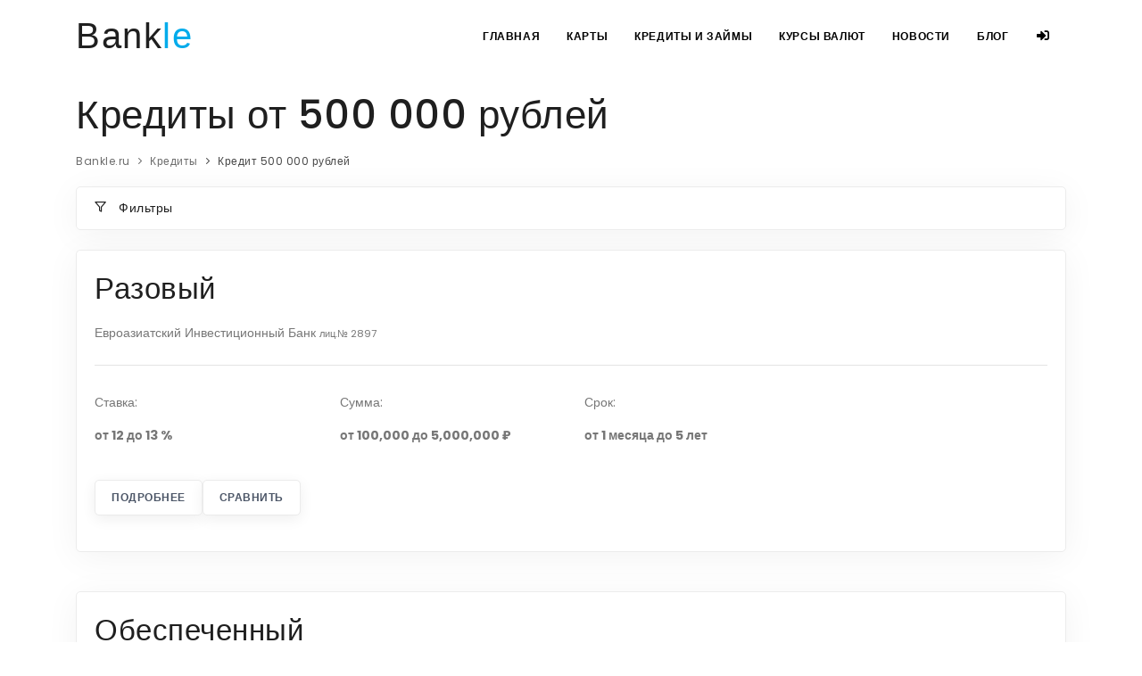

--- FILE ---
content_type: text/html; charset=UTF-8
request_url: https://bankle.ru/credits/amount-500k/
body_size: 15805
content:
<!DOCTYPE html><html lang="ru"><head>
<link rel="dns-prefetch" href="//bankle.ru">
<link rel="dns-prefetch" href="//schema.org","@type":"WebPage">
<link rel="dns-prefetch" href="//schema.org","@type":"product","name":"Кредиты">
<link rel="dns-prefetch" href="//www.googletagmanager.com">
<link rel="dns-prefetch" href="//pagead2.googlesyndication.com">
<link rel="dns-prefetch" href="//wp.bankle.ru">
<link rel="dns-prefetch" href="//vk.com">
<link rel="dns-prefetch" href="//www.facebook.com">
<link rel="dns-prefetch" href="//t.me">
<link rel="dns-prefetch" href="//www.linkedin.com"><meta name=viewport content="width=device-width, initial-scale=1"><meta http-equiv="content-type" content="text/html; charset=utf-8"><link rel="shortcut icon" type=x-icon href="https://bankle.ru/favicons/favicon.ico"><link rel="icon" type=image/png href="https://bankle.ru/favicons/favicon-16x16.png" size="16x16"><link rel="icon" type=image/svg+xml href="https://bankle.ru/favicons/bankle-logo-120x120.svg" size="120x120"><link rel="icon" type=image/png href="https://bankle.ru/favicons/favicon-32x32.png" size="32x32"><link rel="apple-touch-icon" type=image/png href="https://bankle.ru/favicons/apple-touch-icon.png" size="180x180"><link rel="manifest" href="https://bankle.ru/manifest.json"><link rel="alternate" type=application/rss+xml href="https://bankle.ru/feed/" title="Новости"><meta http-equiv="X-UA-Compatible" content="IE=edge"><title>Кредит на 500 000 рублей без справок взять онлайн</title><meta name=description content="Хотите взять кредит на 500 000 тысяч рублей наличными? Сравнивайте условия банков в 2026 году, выбирайте лучшие, оформляйте заявку на кредит онлайн!"><meta name=keywords content="От 500 000 рублей"><link rel="canonical" href="https://bankle.ru/credits/amount-500k/"><meta property="og:title" content="Кредит на 500 000 рублей без справок взять онлайн" ><meta property="og:description" content="Хотите взять кредит на 500 000 тысяч рублей наличными? Сравнивайте условия банков в 2026 году, выбирайте лучшие, оформляйте заявку на кредит онлайн!" ><meta property="og:site_name" content="Bankle.ru" ><meta property="og:type" content="articles" ><meta property="og:local" content="ru_RU" ><meta property="og:url" content="https://bankle.ru/credits/amount-500k/" ><meta property="og:image" content="https://bankle.ru/storage/categories/May2021/P1IYYPDQkIrI2cKOAlaq.jpeg" ><meta name=twitter:title content="Кредит на 500 000 рублей без справок взять онлайн" ><meta name=twitter:description content="Хотите взять кредит на 500 000 тысяч рублей наличными? Сравнивайте условия банков в 2026 году, выбирайте лучшие, оформляйте заявку на кредит онлайн!" ><meta name=twitter:site content="bankle.ru" ><meta name=twitter:url content="https://bankle.ru/credits/amount-500k/" ><meta name=twitter:image content="https://bankle.ru/storage/categories/May2021/P1IYYPDQkIrI2cKOAlaq.jpeg" ><script type=application/ld+json>{"@context":"https://schema.org","@type":"WebPage"}</script><script type=application/ld+json>{"@context":"https://schema.org","@type":"product","name":"Кредиты от 500 000 рублей","description":"<p>Кредит на 500 000 рублей &ndash; популярный банковский продукт, предлагаемый многими российскими кредитно-финансовыми учреждениями. Срок кредитования, который может составить год и более, а также невысокий процент, позволяют взять крупную сумму денег на выгодных условиях.</p>\r\n<h2>На что обращать внимание</h2>\r\n<p>Несмотря на видимую схожесть, предлагаемые разными банками кредитные продукты имеют серьезные различия. Поэтому, необходимо изучить все предложения банков и выбрать лучшее. Самыми важными факторами являются:</p>\r\n<ul>\r\n<li>срок кредитования;</li>\r\n<li>процентная ставка;</li>\r\n<li>необходимость обеспечения кредита или поручительства;</li>\r\n<li>наличие комиссий и скрытых платежей;</li>\r\n<li>возможность досрочного погашения без штрафов;</li>\r\n<li>тип платежей (аннуитетный и дифференцированный);</li>\r\n<li>необходимость предоставления справок о доходах и ликвидном имуществе;</li>\r\n<li>форма выдачи &ndash; наличные или перевод на банковскую карту.</li>\r\n</ul>\r\n<p>Получить кредит 500 000 тысяч рублей без справок реально. Однако, кредитные продукты, которые не предполагают подтверждения заемщиком финансового положения, могут потребовать обеспечения кредита или поручительства третьих лиц. Если же условия банковского продукта не&nbsp;предусматривают предъявления справки о доходах, а также предоставления дополнительных гарантий, процентная ставка по кредиту будет высокой.</p>\r\n<h2>Требования к заемщику</h2>\r\n<p>Получить кредит могут заемщики, которые соответствуют следующим критериям:</p>\r\n<ul>\r\n<li>гражданство РФ;</li>\r\n<li>прописка по месту получения кредита;</li>\r\n<li>минимальный возраст 21-24 года (некоторые банки готовы выдать кредит, начиная с 18 лет);</li>\r\n<li>отсутствие плохой кредитной истории;</li>\r\n<li>стаж работы на последнем месте работы как минимум 3 месяца. &nbsp;</li>\r\n</ul>\r\n<p>На этой странице представлены предложения банков, в которых можно взять кредит наличными в размере 500 000 руб. на выгодных условиях. Подать заявку на получение кредита можно на нашем сайте.</p>","aggregateRating":{"@type":"AggregateRating","bestRating":5,"ratingValue":4,"reviewCount":2,"worstRating":1},"offers":{"@type":"AggregateOffer","lowPrice":1,"highPrice":6000000,"offerCount":10,"priceCurrency":"RUB","offers":[{"@type":"offer","priceRange":"100000 - 5000000"},{"@type":"offer","priceRange":"400000 - 6000000"},{"@type":"offer","priceRange":"50000 - 5000000"},{"@type":"offer","priceRange":"50000 - 5000000"},{"@type":"offer","priceRange":"50000 - 5000000"},{"@type":"offer","priceRange":"50000 - 5000000"},{"@type":"offer","priceRange":"30000 - 500000"},{"@type":"offer","priceRange":"300000 - 5000000"},{"@type":"offer","priceRange":"500000 - 5000000"},{"@type":"offer","priceRange":"1 - 0"}]}}</script><script>(function(w,d,s,l,i){w[l]=w[l]||[];w[l].push({'gtm.start':new Date().getTime(),event:'gtm.js'});var f=d.getElementsByTagName(s)[0],j=d.createElement(s),dl=l!='dataLayer'?'&l='+l:'';j.async=true;j.src='https://www.googletagmanager.com/gtm.js?id='+i+dl;f.parentNode.insertBefore(j,f);})(window,document,'script','dataLayer','GTM-WFJQ2DC');</script><script data-ad-client="ca-pub-2643476706807254" async src=https://pagead2.googlesyndication.com/pagead/js/adsbygoogle.js></script><script> const CSRF_TOKEN = 'TlGvzr6diz5pGLaDmQ7m4lONx9ASH6nvSjAsZB7b'; </script></head><body><div class="body-inner" id="app"><header id="header" data-transparent="true"><div class="header-inner"><div class="container"><div id="logo"><a href="https://bankle.ru/"><span class="logo-default"><span class="bank"> Bank<span class="le">le</span></span></span></a></div><div id="mainMenu-trigger"><a class="lines-button x"><span class="lines"></span></a></div><div id="mainMenu" class="menu-right"><div class="container"><nav><ul><li><a href="https://bankle.ru/">Главная</a></li><li class="dropdown"><a>Карты</a><ul class="dropdown-menu"><li><a href="https://bankle.ru/cards/debit/">Дебетовые карты</a></li><li><a href="https://bankle.ru/cards/credit/">Кредитные карты</a></li></ul></li><li class="dropdown"><a>Кредиты и займы</a><ul class="dropdown-menu"><li><a href="https://bankle.ru/credits/">Кредиты</a></li><li><a href="https://bankle.ru/credits/calculator/">Кредитный калькулятор</a></li><li><a href="https://bankle.ru/mortgage/calculator/">Ипотечный калькулятор</a></li><li><a href="https://bankle.ru/microloans/">Микрозаймы</a></li></ul></li><li class="dropdown"><a>Курсы валют</a><ul class="dropdown-menu"><li><a href="https://bankle.ru/exchange-rate/cb/">Курсы валют ЦБРФ</a></li><li><a href="https://bankle.ru/exchange-rate/cb/">Конвертер валют</a></li><li><a href="https://bankle.ru/exchange-rate/crypto/">Курсы криптовалют</a></li></ul></li><li><a href="https://bankle.ru/news/">Новости</a></li><li><a href="https://bankle.ru/blog/">Блог</a></li><sign><template slot="in"><a><i class="fa fa-sign-in-alt d-none d-lg-inline"></i><span class="d-inline d-lg-none">Вход</span></a><ul class="dropdown-menu"><li class="text-center"><div class="heading-text heading-line text-center d-none d-lg-block"><h5 class="font-weight-bolder" style="font-size: 18px">Вход</h5></div><a href="https://bankle.ru/social-login/vkontakte/" class="btn btn-linkedin p-l-0 p-r-0" style="width: 45px; display: inline-block" title="Vk.com"><i class="fab fa-vk m-sm-0"></i></a><a href="https://bankle.ru/social-login/facebook/" class="btn btn-facebook p-l-0 p-r-0" style="width: 45px; display: inline-block" title="Facebook"><i class="fab fa-facebook-f m-sm-0"></i></a><a href="https://bankle.ru/social-login/google/" class="btn btn-googleplus p-l-0 p-r-0" style="width: 45px; display: inline-block" title="Google"><i class="fab fa-google m-sm-0"></i></a></li></ul></template><template slot="out"><a href="https://bankle.ru/logout/"><i class="fa fa-sign-out-alt"></i></a></template></sign></ul></nav></div></div></div></div></header><section id="page-content"><div class="container"><div class="page-title"><h1>Кредиты от 500 000 рублей</h1><div class="breadcrumb"><ul><li><a href="/">Bankle.ru</a></li><li><a href="/credits/">Кредиты</a></li><li class="active">Кредит 500 000 рублей</li></ul></div><script type=application/ld+json>{"@context":"http:\/\/schema.org","@type":"BreadcrumbList","itemListElement":[{"@type":"ListItem","position":1,"item":{"@id":"\/","name":"Bankle.ru","image":null}},{"@type":"ListItem","position":2,"item":{"@id":"\/credits\/","name":"\u041a\u0440\u0435\u0434\u0438\u0442\u044b","image":null}},{"@type":"ListItem","position":3,"item":{"@id":"https:\/\/bankle.ru\/credits\/amount-500k\/","name":"\u041a\u0440\u0435\u0434\u0438\u0442 500 000 \u0440\u0443\u0431\u043b\u0435\u0439","image":null}}]}</script></div><credit-filter :search-configuration='{"amount":{"max":10000000,"min":0,"step":1000},"banks":[{"value":650,"name":"\u041f\u043e\u0447\u0442\u0430 \u0411\u0430\u043d\u043a"},{"value":2209,"name":"\u0424\u043a \u041e\u0442\u043a\u0440\u044b\u0442\u0438\u0435"},{"value":3292,"name":"\u0420\u0430\u0439\u0444\u0444\u0430\u0439\u0437\u0435\u043d\u0431\u0430\u043d\u043a"},{"value":429,"name":"\u0423\u0440\u0430\u043b\u044c\u0441\u043a\u0438\u0439 \u0411\u0430\u043d\u043a \u0420\u0435\u043a\u043e\u043d\u0441\u0442\u0440\u0443\u043a\u0446\u0438\u0438 \u0418 \u0420\u0430\u0437\u0432\u0438\u0442\u0438\u044f"},{"value":3354,"name":"\u0420\u0435\u043d\u0435\u0441\u0441\u0430\u043d\u0441 \u041a\u0440\u0435\u0434\u0438\u0442"},{"value":3349,"name":"\u0420\u043e\u0441\u0441\u0435\u043b\u044c\u0445\u043e\u0437\u0431\u0430\u043d\u043a"},{"value":1,"name":"\u042e\u043d\u0438\u043a\u0440\u0435\u0434\u0438\u0442 \u0411\u0430\u043d\u043a"},{"value":1792,"name":"\u0420\u0443\u0441\u0444\u0438\u043d\u0430\u043d\u0441 \u0411\u0430\u043d\u043a"},{"value":2816,"name":"\u0411\u0430\u043d\u043a \u0421\u0433\u0431"},{"value":708,"name":"\u0411\u0430\u043d\u043a \u041a\u0430\u0437\u0430\u043d\u0438"},{"value":249,"name":"\u0423\u0440\u0430\u043b\u044c\u0441\u043a\u0438\u0439 \u0424\u0438\u043d\u0430\u043d\u0441\u043e\u0432\u044b\u0439 \u0414\u043e\u043c"},{"value":2518,"name":"\u041a\u0443\u0431\u0430\u043d\u044c \u041a\u0440\u0435\u0434\u0438\u0442"},{"value":918,"name":"\u0417\u0430\u043f\u0441\u0438\u0431\u043a\u043e\u043c\u0431\u0430\u043d\u043a"},{"value":2208,"name":"\u0424\u043e\u0440\u0448\u0442\u0430\u0434\u0442"},{"value":2763,"name":"\u0418\u043d\u0432\u0435\u0441\u0442\u0442\u043e\u0440\u0433\u0431\u0430\u043d\u043a"},{"value":2440,"name":"\u041c\u0435\u0442\u0430\u043b\u043b\u0438\u043d\u0432\u0435\u0441\u0442\u0431\u0430\u043d\u043a"},{"value":1978,"name":"\u041c\u043e\u0441\u043a\u043e\u0432\u0441\u043a\u0438\u0439 \u041a\u0440\u0435\u0434\u0438\u0442\u043d\u044b\u0439 \u0411\u0430\u043d\u043a"},{"value":3251,"name":"\u041f\u0440\u043e\u043c\u0441\u0432\u044f\u0437\u044c\u0431\u0430\u043d\u043a"},{"value":1354,"name":"\u0420\u043e\u0441\u0441\u0438\u0439\u0441\u043a\u0438\u0439 \u041d\u0430\u0446\u0438\u043e\u043d\u0430\u043b\u044c\u043d\u044b\u0439 \u041a\u043e\u043c\u043c\u0435\u0440\u0447\u0435\u0441\u043a\u0438\u0439 \u0411\u0430\u043d\u043a"},{"value":912,"name":"\u041c\u043e\u0441\u043a\u043e\u0432\u0441\u043a\u0438\u0439 \u0418\u043d\u0434\u0443\u0441\u0442\u0440\u0438\u0430\u043b\u044c\u043d\u044b\u0439 \u0411\u0430\u043d\u043a"},{"value":1810,"name":"\u0410\u0437\u0438\u0430\u0442\u0441\u043a\u043e-\u0422\u0438\u0445\u043e\u043e\u043a\u0435\u0430\u043d\u0441\u043a\u0438\u0439 \u0411\u0430\u043d\u043a"},{"value":3287,"name":"\u0412\u0441\u0435\u0440\u043e\u0441\u0441\u0438\u0439\u0441\u043a\u0438\u0439 \u0411\u0430\u043d\u043a \u0420\u0430\u0437\u0432\u0438\u0442\u0438\u044f \u0420\u0435\u0433\u0438\u043e\u043d\u043e\u0432"},{"value":2587,"name":"\u0410\u043a\u0438\u0431\u0430\u043d\u043a"},{"value":903,"name":"\u0412\u043b\u0430\u0434\u0431\u0438\u0437\u043d\u0435\u0441\u0431\u0430\u043d\u043a"},{"value":1439,"name":"\u0412\u043e\u0437\u0440\u043e\u0436\u0434\u0435\u043d\u0438\u0435"},{"value":2210,"name":"\u0422\u0440\u0430\u043d\u0441\u043a\u0430\u043f\u0438\u0442\u0430\u043b\u0431\u0430\u043d\u043a"},{"value":3368,"name":"\u0421\u0435\u0432\u0435\u0440\u043d\u044b\u0439 \u041c\u043e\u0440\u0441\u043a\u043e\u0439 \u041f\u0443\u0442\u044c"},{"value":1312,"name":"\u0422\u0430\u043c\u0431\u043e\u0432\u043a\u0440\u0435\u0434\u0438\u0442\u043f\u0440\u043e\u043c\u0431\u0430\u043d\u043a"},{"value":2733,"name":"\u041f\u0440\u0438\u043c\u0441\u043e\u0446\u0431\u0430\u043d\u043a"},{"value":2756,"name":"\u0422\u0435\u043a\u0441\u0431\u0430\u043d\u043a"},{"value":1307,"name":"\u042d\u043d\u0435\u0440\u0433\u043e\u0442\u0440\u0430\u043d\u0441\u0431\u0430\u043d\u043a"},{"value":328,"name":"\u0420\u043e\u0441\u0441\u0438\u044f"},{"value":1329,"name":"\u0421\u043e\u043b\u0438\u0434 \u0411\u0430\u043d\u043a"},{"value":2063,"name":"\u0424\u043e\u0440\u0431\u0430\u043d\u043a"},{"value":1781,"name":"\u0415\u0432\u0440\u043e\u0430\u043b\u044c\u044f\u043d\u0441"},{"value":354,"name":"\u0413\u0430\u0437\u043f\u0440\u043e\u043c\u0431\u0430\u043d\u043a"},{"value":2272,"name":"\u0420\u043e\u0441\u0431\u0430\u043d\u043a"},{"value":963,"name":"\u0421\u043e\u0432\u043a\u043e\u043c\u0431\u0430\u043d\u043a"},{"value":2034,"name":"\u0421\u0435\u0440\u0432\u0438\u0441 \u0420\u0435\u0437\u0435\u0440\u0432"},{"value":3255,"name":"\u0411\u0430\u043d\u043a \u0417\u0435\u043d\u0438\u0442"},{"value":3073,"name":"\u0420\u043e\u0441\u0433\u043e\u0441\u0441\u0442\u0440\u0430\u0445 \u0411\u0430\u043d\u043a"},{"value":2905,"name":"\u041a\u0440\u0435\u043c\u043b\u0435\u0432\u0441\u043a\u0438\u0439"},{"value":2312,"name":"\u0411\u0430\u043d\u043a \u0414\u043e\u043c.\u0420\u0444"},{"value":3403,"name":"\u0420\u0443\u0441\u043d\u0430\u0440\u0431\u0430\u043d\u043a"},{"value":53,"name":"\u0410\u043b\u0435\u043a\u0441\u0430\u043d\u0434\u0440\u043e\u0432\u0441\u043a\u0438\u0439"},{"value":3450,"name":"\u0420\u0435\u0441\u043e \u041a\u0440\u0435\u0434\u0438\u0442"},{"value":2860,"name":"\u0410\u0433\u0440\u043e\u0440\u043e\u0441"},{"value":2225,"name":"\u0426\u0435\u043d\u0442\u0440-\u0418\u043d\u0432\u0435\u0441\u0442"},{"value":1455,"name":"\u0410\u0432\u0442\u043e\u0433\u0440\u0430\u0434\u0431\u0430\u043d\u043a"},{"value":902,"name":"\u041d\u043e\u0440\u0432\u0438\u043a \u0411\u0430\u043d\u043a"},{"value":3312,"name":"\u041e\u0440\u0433\u0431\u0430\u043d\u043a"},{"value":2897,"name":"\u0415\u0432\u0440\u043e\u0430\u0437\u0438\u0430\u0442\u0441\u043a\u0438\u0439 \u0418\u043d\u0432\u0435\u0441\u0442\u0438\u0446\u0438\u043e\u043d\u043d\u044b\u0439 \u0411\u0430\u043d\u043a"},{"value":2490,"name":"\u0413\u0435\u043d\u0431\u0430\u043d\u043a"},{"value":2438,"name":"\u0413\u043b\u043e\u0431\u0443\u0441"},{"value":2590,"name":"\u0410\u043a \u0411\u0430\u0440\u0441"},{"value":3013,"name":"\u0420\u0430\u0437\u0432\u0438\u0442\u0438\u0435-\u0421\u0442\u043e\u043b\u0438\u0446\u0430"},{"value":784,"name":"\u041f\u0440\u043e\u0444\u0435\u0441\u0441\u0438\u043e\u043d\u0430\u043b\u044c\u043d\u044b\u0439 \u0418\u043d\u0432\u0435\u0441\u0442\u0438\u0446\u0438\u043e\u043d\u043d\u044b\u0439 \u0411\u0430\u043d\u043a"},{"value":2929,"name":"\u0411\u0431\u0440 \u0411\u0430\u043d\u043a"},{"value":101,"name":"\u0411\u043a\u0441 \u0411\u0430\u043d\u043a"},{"value":2275,"name":"\u0423\u0440\u0430\u043b\u0441\u0438\u0431"},{"value":3388,"name":"\u0424\u0438\u043d\u0441\u0435\u0440\u0432\u0438\u0441"},{"value":567,"name":"\u0410\u043a\u0446\u0435\u043f\u0442"},{"value":2245,"name":"\u041a\u043e\u0441\u043c\u043e\u0441"},{"value":1481,"name":"\u0421\u0431\u0435\u0440\u0431\u0430\u043d\u043a \u0420\u043e\u0441\u0441\u0438\u0438"},{"value":2764,"name":"\u0422\u044d\u043c\u0431\u0440-\u0411\u0430\u043d\u043a"},{"value":2738,"name":"\u0414\u0435\u0440\u0436\u0430\u0432\u0430"},{"value":2306,"name":"\u0410\u0431\u0441\u043e\u043b\u044e\u0442 \u0411\u0430\u043d\u043a"},{"value":3202,"name":"\u041d\u043e\u043a\u0441\u0441\u0431\u0430\u043d\u043a"},{"value":3296,"name":"\u041f\u0440\u043e\u0444\u0435\u0441\u0441\u0438\u043e\u043d\u0430\u043b \u0411\u0430\u043d\u043a"},{"value":1732,"name":"\u0418\u043a \u0411\u0430\u043d\u043a"},{"value":600,"name":"\u0418\u043d\u0442\u0435\u0440\u043f\u0440\u043e\u0433\u0440\u0435\u0441\u0441\u0431\u0430\u043d\u043a"},{"value":3351,"name":"\u0420\u0444\u0438 \u0411\u0430\u043d\u043a"},{"value":2534,"name":"\u041f\u043e\u0439\u0434\u0451\u043c!"},{"value":1885,"name":"\u0424\u043e\u0440\u0430-\u0411\u0430\u043d\u043a"},{"value":1460,"name":"\u0412\u043e\u0441\u0442\u043e\u0447\u043d\u044b\u0439"},{"value":2673,"name":"\u0422\u0438\u043d\u044c\u043a\u043e\u0444\u0444 \u0411\u0430\u043d\u043a"},{"value":1000,"name":"\u0412\u0442\u0431"},{"value":2707,"name":"\u041b\u043e\u043a\u043e-\u0411\u0430\u043d\u043a"},{"value":316,"name":"\u0425\u043a\u0444 \u0411\u0430\u043d\u043a"},{"value":705,"name":"\u0421\u043a\u0431-\u0411\u0430\u043d\u043a"},{"value":2254,"name":"\u041a\u0443\u0437\u043d\u0435\u0446\u043a\u0438\u0439 \u041c\u043e\u0441\u0442"},{"value":2766,"name":"\u041e\u0442\u043f \u0411\u0430\u043d\u043a"},{"value":3266,"name":"\u0418\u043d\u0442\u0435\u0440\u043f\u0440\u043e\u043c\u0431\u0430\u043d\u043a"},{"value":2268,"name":"\u041c\u0442\u0441-\u0411\u0430\u043d\u043a"},{"value":2557,"name":"\u0421\u0438\u0442\u0438\u0431\u0430\u043d\u043a"},{"value":937,"name":"\u041e\u0440\u0431\u0430\u043d\u043a"},{"value":3077,"name":"\u041d\u0430\u0446\u0438\u043e\u043d\u0430\u043b\u044c\u043d\u044b\u0439 \u0418\u043d\u0432\u0435\u0441\u0442\u0438\u0446\u0438\u043e\u043d\u043d\u043e-\u041f\u0440\u043e\u043c\u044b\u0448\u043b\u0435\u043d\u043d\u044b\u0439"},{"value":2682,"name":"\u041a\u0440\u043e\u043a\u0443\u0441-\u0411\u0430\u043d\u043a"},{"value":2997,"name":"\u0423\u0433\u043b\u0435\u043c\u0435\u0442\u0431\u0430\u043d\u043a"},{"value":1326,"name":"\u0410\u043b\u044c\u0444\u0430-\u0411\u0430\u043d\u043a"},{"value":3413,"name":"\u0420\u0431\u0430"},{"value":588,"name":"\u0421\u0443\u0440\u0433\u0443\u0442\u043d\u0435\u0444\u0442\u0435\u0433\u0430\u0437\u0431\u0430\u043d\u043a"},{"value":3138,"name":"\u0411\u0430\u043d\u043a \u0416\u0438\u043b\u0438\u0449\u043d\u043e\u0433\u043e \u0424\u0438\u043d\u0430\u043d\u0441\u0438\u0440\u043e\u0432\u0430\u043d\u0438\u044f"},{"value":436,"name":"\u0411\u0430\u043d\u043a \u0022\u0421\u0430\u043d\u043a\u0442-\u041f\u0435\u0442\u0435\u0440\u0431\u0443\u0440\u0433\u0022"},{"value":2216,"name":"\u0411\u0430\u043d\u043a \u0418\u043d\u0442\u0435\u0437\u0430"},{"value":2607,"name":"\u041a\u0440\u043e\u0441\u043d\u0430-\u0411\u0430\u043d\u043a"},{"value":3415,"name":"\u0411\u0430\u043d\u043a \u0420\u0441\u0438"},{"value":1087,"name":"\u041a\u043e\u043d\u0441\u0435\u0440\u0432\u0430\u0442\u0438\u0432\u043d\u044b\u0439 \u041a\u043e\u043c\u043c\u0435\u0440\u0447\u0435\u0441\u043a\u0438\u0439 \u0411\u0430\u043d\u043a"},{"value":817,"name":"\u0417\u0430\u0440\u0435\u0447\u044c\u0435"},{"value":575,"name":"\u041a\u0430\u043f\u0438\u0442\u0430\u043b"},{"value":1071,"name":"\u0421\u043f\u0443\u0442\u043d\u0438\u043a"},{"value":1949,"name":"\u041d\u0430\u0446\u0438\u043e\u043d\u0430\u043b\u044c\u043d\u044b\u0439 \u0411\u0430\u043d\u043a \u0421\u0431\u0435\u0440\u0435\u0436\u0435\u043d\u0438\u0439"},{"value":2867,"name":"\u0418\u0448\u0431\u0430\u043d\u043a"},{"value":2807,"name":"\u0422\u0440\u0430\u043d\u0441\u0441\u0442\u0440\u043e\u0439\u0431\u0430\u043d\u043a"},{"value":3417,"name":"\u041d\u043e\u0432\u044b\u0439 \u0412\u0435\u043a"},{"value":1288,"name":"\u0421\u0442\u0430\u0432\u0440\u043e\u043f\u043e\u043b\u044c\u043f\u0440\u043e\u043c\u0441\u0442\u0440\u043e\u0439\u0431\u0430\u043d\u043a"},{"value":554,"name":"\u0421\u043e\u043b\u0438\u0434\u0430\u0440\u043d\u043e\u0441\u0442\u044c"},{"value":1067,"name":"\u0411\u0430\u0439\u043a\u0430\u043b\u0438\u043d\u0432\u0435\u0441\u0442\u0431\u0430\u043d\u043a"},{"value":604,"name":"\u041f\u0435\u0440\u0432\u044b\u0439 \u0418\u043d\u0432\u0435\u0441\u0442\u0438\u0446\u0438\u043e\u043d\u043d\u044b\u0439 \u0411\u0430\u043d\u043a"},{"value":3209,"name":"\u0414\u043e\u043c-\u0411\u0430\u043d\u043a"},{"value":2574,"name":"\u0411\u0430\u043d\u043a \u0420\u043c\u043f"},{"value":3311,"name":"\u041a\u0440\u0435\u0434\u0438\u0442 \u0415\u0432\u0440\u043e\u043f\u0430 \u0411\u0430\u043d\u043a"},{"value":2289,"name":"\u0420\u0443\u0441\u0441\u043a\u0438\u0439 \u0421\u0442\u0430\u043d\u0434\u0430\u0440\u0442"},{"value":1614,"name":"\u0417\u0430\u0443\u0431\u0435\u0440 \u0411\u0430\u043d\u043a"},{"value":2546,"name":"\u041d\u043e\u0432\u0438\u043a\u043e\u043c\u0431\u0430\u043d\u043a"},{"value":2721,"name":"\u0421\u0435\u0432\u0435\u0440\u043d\u044b\u0439 \u041d\u0430\u0440\u043e\u0434\u043d\u044b\u0439 \u0411\u0430\u043d\u043a"},{"value":2307,"name":"\u0421\u043e\u044e\u0437"},{"value":2880,"name":"\u0410\u0433\u0440\u043e\u043f\u0440\u043e\u043c\u043a\u0440\u0435\u0434\u0438\u0442"},{"value":2989,"name":"\u0420\u043e\u0441\u043a\u043e\u0441\u043c\u043e\u0441\u0431\u0430\u043d\u043a"},{"value":1581,"name":"\u0422\u0438\u043c\u0435\u0440 \u0411\u0430\u043d\u043a"}],"terms":{"43200":{"name":"\u043d\u0430 1 \u043c\u0435\u0441\u044f\u0446","value":43200},"86400":{"name":"\u043d\u0430 2 \u043c\u0435\u0441\u044f\u0446\u0430","value":86400},"129600":{"name":"\u043d\u0430 3 \u043c\u0435\u0441\u044f\u0446\u0430","value":129600},"172800":{"name":"\u043d\u0430 4 \u043c\u0435\u0441\u044f\u0446\u0430","value":172800},"216000":{"name":"\u043d\u0430 5 \u043c\u0435\u0441\u044f\u0446\u0435\u0432","value":216000},"259200":{"name":"\u043d\u0430 6 \u043c\u0435\u0441\u044f\u0446\u0435\u0432","value":259200},"302400":{"name":"\u043d\u0430 7 \u043c\u0435\u0441\u044f\u0446\u0435\u0432","value":302400},"345600":{"name":"\u043d\u0430 8 \u043c\u0435\u0441\u044f\u0446\u0435\u0432","value":345600},"388800":{"name":"\u043d\u0430 9 \u043c\u0435\u0441\u044f\u0446\u0435\u0432","value":388800},"432000":{"name":"\u043d\u0430 10 \u043c\u0435\u0441\u044f\u0446\u0435\u0432","value":432000},"475200":{"name":"\u043d\u0430 11 \u043c\u0435\u0441\u044f\u0446\u0435\u0432","value":475200},"518400":{"name":"\u043d\u0430 12 \u043c\u0435\u0441\u044f\u0446\u0435\u0432","value":518400},"1036800":{"name":"\u043d\u0430 2 \u0433\u043e\u0434\u0430","value":1036800},"1555200":{"name":"\u043d\u0430 3 \u0433\u043e\u0434\u0430","value":1555200},"2073600":{"name":"\u043d\u0430 4 \u0433\u043e\u0434\u0430","value":2073600},"2592000":{"name":"\u043d\u0430 5 \u043b\u0435\u0442","value":2592000},"3110400":{"name":"\u043d\u0430 6 \u043b\u0435\u0442","value":3110400},"3628800":{"name":"\u043d\u0430 7 \u043b\u0435\u0442","value":3628800},"4147200":{"name":"\u043d\u0430 8 \u043b\u0435\u0442","value":4147200},"4665600":{"name":"\u043d\u0430 9 \u043b\u0435\u0442","value":4665600},"5184000":{"name":"\u043d\u0430 10 \u043b\u0435\u0442","value":5184000},"5702400":{"name":"\u043d\u0430 11 \u043b\u0435\u0442","value":5702400},"6220800":{"name":"\u043d\u0430 12 \u043b\u0435\u0442","value":6220800},"6739200":{"name":"\u043d\u0430 13 \u043b\u0435\u0442","value":6739200},"7257600":{"name":"\u043d\u0430 14 \u043b\u0435\u0442","value":7257600},"7776000":{"name":"\u043d\u0430 15 \u043b\u0435\u0442","value":7776000},"8294400":{"name":"\u043d\u0430 16 \u043b\u0435\u0442","value":8294400},"8812800":{"name":"\u043d\u0430 17 \u043b\u0435\u0442","value":8812800},"9331200":{"name":"\u043d\u0430 18 \u043b\u0435\u0442","value":9331200},"9849600":{"name":"\u043d\u0430 19 \u043b\u0435\u0442","value":9849600},"10368000":{"name":"\u043d\u0430 20 \u043b\u0435\u0442","value":10368000},"10886400":{"name":"\u043d\u0430 21 \u0433\u043e\u0434","value":10886400},"11404800":{"name":"\u043d\u0430 22 \u0433\u043e\u0434\u0430","value":11404800},"11923200":{"name":"\u043d\u0430 23 \u0433\u043e\u0434\u0430","value":11923200},"12441600":{"name":"\u043d\u0430 24 \u0433\u043e\u0434\u0430","value":12441600},"12960000":{"name":"\u043d\u0430 25 \u043b\u0435\u0442","value":12960000}}}' :filter='{}' ></credit-filter><div id="blog" class="post-thumbnails"><div class="post-item"><div class="post-item-wrap p-cb" style="cursor: default;"><div class="row no-margin"><div class="post-item-description col-lg-12 px-0"><div class="row"><div class="col-md-12"><h2> Разовый </h2><p>Евроазиатский Инвестиционный Банк <small>лиц.№ 2897</small></p></div></div><div class="line" style="margin: 10px 0 30px"></div><div class="row"><div class="col-md-6 col-lg-3"><p>Ставка:</p><p><b>от 12 до 13 %</b></p></div><div class="col-md-6 col-lg-3"><hr class="d-md-none"><p>Сумма:</p><p><b> от 100,000 до 5,000,000 ₽ </b></p></div><div class="col-md-6 col-lg-3"><hr class="d-md-none"><p>Срок:</p><p><b>от 1 месяца до 5 лет </b></p></div></div></div></div><p class="d-none d-md-block"><a v-b-modal="'modal172'" class="btn btn-modal btn-shadow btn btn-light moreBtn">Подробнее</a><comparison-link :item-id="172" :item-type="'credit'"></comparison-link></p><p class="d-md-none"><a v-b-modal="'modal172'" class="btn btn-modal btn btn-shadow btn-light moreBtn" style="width: 100%;">Подробнее</a><comparison-link :item-id="172" :style="'width: 100%'" :item-type="'credit'"></comparison-link></p></div></div><b-modal id="modal172" size="xl" hide-footer><template v-slot:modal-header="{ close }"><div class="modal-title p-20 p-t-20 p-xs-20"><h2 class="float-left"> Разовый </h2><p style="clear: both"> Евроазиатский Инвестиционный Банк <small>лиц.№ 2897</small></p></div><button aria-hidden="true" data-dismiss="modal" class="close mfp-close" style="color: #727272;" @click="close()" type=button>× </button></template><div class="p-20 p-t-20 p-xs-20"><b-tabs content-class="mt-3"><b-tab title="Условия" active><table class="table table-striped"><tbody><tr><td width=40%>Ставка</td><td> от 12 до 13 % </td></tr><tr><td width=40%>Сумма кредита</td><td> от 100,000 до 5,000,000 ₽ </td></tr><tr><td width=40%>Срок</td><td> от 1 месяца до 5 лет </td></tr><tr><td width=40%>Периодичность платежей</td><td>Ежемесячно</td></tr><tr><td width=40%>Тип платежа</td><td> Аннуитетные, Дифференцированные </td></tr><tr><td width=40%>Способ получения</td><td> Наличными, На счет </td></tr><tr><td width=40%>Рассмотрение заявки</td><td> до 30 минут </td></tr><tr><td width=40%>Обеспечение</td><td> Залог имеющейся недвижимости, Залог имеющегося ТС </td></tr><tr><td width=40%>Поручитель</td><td><yes-no :payload="'true'"></yes-no></td></tr></tbody></table></b-tab><b-tab title="Требования"><table class="table table-striped"><tbody><tr><td width=40%>Возраст</td><td> от 18 лет </td></tr><tr><td width=40%> Постоянная регистрация</td><td><yes-no :payload="'true'"></yes-no></td></tr><tr><td width=40%> Постоянный доход</td><td><yes-no :payload="'true'"></yes-no></td></tr><tr><td width=40%>Доход</td><td> Любой </td></tr><tr><td width=40%>Стаж на последнем месте</td><td> от 6 месяцев </td></tr><tr><td width=40%>Общий стаж работы</td><td> от 0 месяца </td></tr></tbody></table></b-tab><b-tab title="Документы"><table class="table table-striped"><tbody><tr><td width=40%>Обязательные документы</td><td> Паспорт, СНИЛС, Сведения о присвоении ИНН, Документы, подтверждающие кредитную историю </td></tr><tr><td width=40%>Необязательные документы</td><td> Свидетельства о браке (разводе, смерти супруга), Документы по предоставляемому залогу </td></tr><tr><td width=40%>Подтверждение дохода (1 документ на выбор)</td><td> Справка 3-НДФЛ </td></tr></tbody></table></b-tab><b-tab title="Калькулятор" lazy><credit-calculator :configurations='{"configurations":{"business":{"id":"6971167270f299.43145776","customerType":{"name":"\u043f\u0440\u0435\u0434\u043f\u0440\u0438\u043d\u0438\u043c\u0430\u0442\u0435\u043b\u0438","value":"business"},"amountRange":{"from":10000000,"to":500000000},"termRange":{"from":{"minutes":43800,"unit":"month","value":1},"to":{"minutes":2628000,"unit":"year","value":5}},"terms":{"43200":{"name":"\u043d\u0430 1 \u043c\u0435\u0441\u044f\u0446","value":43200},"86400":{"name":"\u043d\u0430 2 \u043c\u0435\u0441\u044f\u0446\u0430","value":86400},"129600":{"name":"\u043d\u0430 3 \u043c\u0435\u0441\u044f\u0446\u0430","value":129600},"172800":{"name":"\u043d\u0430 4 \u043c\u0435\u0441\u044f\u0446\u0430","value":172800},"216000":{"name":"\u043d\u0430 5 \u043c\u0435\u0441\u044f\u0446\u0435\u0432","value":216000},"259200":{"name":"\u043d\u0430 6 \u043c\u0435\u0441\u044f\u0446\u0435\u0432","value":259200},"302400":{"name":"\u043d\u0430 7 \u043c\u0435\u0441\u044f\u0446\u0435\u0432","value":302400},"345600":{"name":"\u043d\u0430 8 \u043c\u0435\u0441\u044f\u0446\u0435\u0432","value":345600},"388800":{"name":"\u043d\u0430 9 \u043c\u0435\u0441\u044f\u0446\u0435\u0432","value":388800},"432000":{"name":"\u043d\u0430 10 \u043c\u0435\u0441\u044f\u0446\u0435\u0432","value":432000},"475200":{"name":"\u043d\u0430 11 \u043c\u0435\u0441\u044f\u0446\u0435\u0432","value":475200},"518400":{"name":"\u043d\u0430 12 \u043c\u0435\u0441\u044f\u0446\u0435\u0432","value":518400},"1036800":{"name":"\u043d\u0430 2 \u0433\u043e\u0434\u0430","value":1036800},"1555200":{"name":"\u043d\u0430 3 \u0433\u043e\u0434\u0430","value":1555200},"2073600":{"name":"\u043d\u0430 4 \u0433\u043e\u0434\u0430","value":2073600},"2592000":{"name":"\u043d\u0430 5 \u043b\u0435\u0442","value":2592000}},"rateRange":{"from":1200,"to":1300},"insurances":[],"paymentTypes":[{"name":"\u0410\u043d\u043d\u0443\u0438\u0442\u0435\u0442\u043d\u044b\u0435","value":"annuity"},{"name":"\u0414\u0438\u0444\u0444\u0435\u0440\u0435\u043d\u0446\u0438\u0440\u043e\u0432\u0430\u043d\u043d\u044b\u0435","value":"differentiated"}]},"default":{"id":"697116727107e7.42742958","customerType":{"name":"\u0441\u0442\u0430\u043d\u0434\u0430\u0440\u0442\u043d\u044b\u0435","value":"default"},"amountRange":{"from":10000000,"to":500000000},"termRange":{"from":{"minutes":43800,"unit":"month","value":1},"to":{"minutes":2628000,"unit":"year","value":5}},"terms":{"43200":{"name":"\u043d\u0430 1 \u043c\u0435\u0441\u044f\u0446","value":43200},"86400":{"name":"\u043d\u0430 2 \u043c\u0435\u0441\u044f\u0446\u0430","value":86400},"129600":{"name":"\u043d\u0430 3 \u043c\u0435\u0441\u044f\u0446\u0430","value":129600},"172800":{"name":"\u043d\u0430 4 \u043c\u0435\u0441\u044f\u0446\u0430","value":172800},"216000":{"name":"\u043d\u0430 5 \u043c\u0435\u0441\u044f\u0446\u0435\u0432","value":216000},"259200":{"name":"\u043d\u0430 6 \u043c\u0435\u0441\u044f\u0446\u0435\u0432","value":259200},"302400":{"name":"\u043d\u0430 7 \u043c\u0435\u0441\u044f\u0446\u0435\u0432","value":302400},"345600":{"name":"\u043d\u0430 8 \u043c\u0435\u0441\u044f\u0446\u0435\u0432","value":345600},"388800":{"name":"\u043d\u0430 9 \u043c\u0435\u0441\u044f\u0446\u0435\u0432","value":388800},"432000":{"name":"\u043d\u0430 10 \u043c\u0435\u0441\u044f\u0446\u0435\u0432","value":432000},"475200":{"name":"\u043d\u0430 11 \u043c\u0435\u0441\u044f\u0446\u0435\u0432","value":475200},"518400":{"name":"\u043d\u0430 12 \u043c\u0435\u0441\u044f\u0446\u0435\u0432","value":518400},"1036800":{"name":"\u043d\u0430 2 \u0433\u043e\u0434\u0430","value":1036800},"1555200":{"name":"\u043d\u0430 3 \u0433\u043e\u0434\u0430","value":1555200},"2073600":{"name":"\u043d\u0430 4 \u0433\u043e\u0434\u0430","value":2073600},"2592000":{"name":"\u043d\u0430 5 \u043b\u0435\u0442","value":2592000}},"rateRange":{"from":1200,"to":1300},"insurances":[],"paymentTypes":[{"name":"\u0410\u043d\u043d\u0443\u0438\u0442\u0435\u0442\u043d\u044b\u0435","value":"annuity"},{"name":"\u0414\u0438\u0444\u0444\u0435\u0440\u0435\u043d\u0446\u0438\u0440\u043e\u0432\u0430\u043d\u043d\u044b\u0435","value":"differentiated"}]}},"defaultCustomerType":"default","defaultTerm":"43800","defaultInsuranceKey":null}'></credit-calculator></b-tab></b-tabs></div></b-modal><div class="post-item"><div class="post-item-wrap p-cb" style="cursor: default;"><div class="row no-margin"><div class="post-item-description col-lg-12 px-0"><div class="row"><div class="col-md-12"><h2> Обеспеченный </h2><p>Генбанк <small>лиц.№ 2490</small></p></div></div><div class="line" style="margin: 10px 0 30px"></div><div class="row"><div class="col-md-6 col-lg-3"><p>Ставка:</p><p><b>от 13.5 до 15.5 %</b></p></div><div class="col-md-6 col-lg-3"><hr class="d-md-none"><p>Сумма:</p><p><b> от 400,000 до 6,000,000 ₽ </b></p></div><div class="col-md-6 col-lg-3"><hr class="d-md-none"><p>Срок:</p><p><b>от 1 года до 7 лет </b></p></div></div></div></div><p class="d-none d-md-block"><a v-b-modal="'modal175'" class="btn btn-modal btn-shadow btn btn-light moreBtn">Подробнее</a><comparison-link :item-id="175" :item-type="'credit'"></comparison-link></p><p class="d-md-none"><a v-b-modal="'modal175'" class="btn btn-modal btn btn-shadow btn-light moreBtn" style="width: 100%;">Подробнее</a><comparison-link :item-id="175" :style="'width: 100%'" :item-type="'credit'"></comparison-link></p></div></div><b-modal id="modal175" size="xl" hide-footer><template v-slot:modal-header="{ close }"><div class="modal-title p-20 p-t-20 p-xs-20"><h2 class="float-left"> Обеспеченный </h2><p style="clear: both"> Генбанк <small>лиц.№ 2490</small></p></div><button aria-hidden="true" data-dismiss="modal" class="close mfp-close" style="color: #727272;" @click="close()" type=button>× </button></template><div class="p-20 p-t-20 p-xs-20"><b-tabs content-class="mt-3"><b-tab title="Условия" active><table class="table table-striped"><tbody><tr><td width=40%>Ставка</td><td> от 13.5 до 15.5 % </td></tr><tr><td width=40%>Сумма кредита</td><td> от 400,000 до 6,000,000 ₽ </td></tr><tr><td width=40%>Срок</td><td> от 1 года до 7 лет </td></tr><tr><td width=40%>Периодичность платежей</td><td>Ежемесячно</td></tr><tr><td width=40%>Тип платежа</td><td> Аннуитетные </td></tr><tr><td width=40%>Способ получения</td><td> На счет </td></tr><tr><td width=40%>Рассмотрение заявки</td><td> от 3 дней до 20 дней </td></tr><tr><td width=40%>Обеспечение</td><td> Залог имеющегося ТС </td></tr><tr><td width=40%> Не обязательное страхование </td><td><ul class="list-unstyled"><li>Страхование КАСКО</li></ul></td></tr></tbody></table></b-tab><b-tab title="Требования"><table class="table table-striped"><tbody><tr><td width=40%>Возраст</td><td> от 21 лет </td></tr><tr><td width=40%> Гражданство РФ</td><td><yes-no :payload="'true'"></yes-no></td></tr><tr><td width=40%> Постоянная регистрация</td><td><yes-no :payload="'true'"></yes-no></td></tr><tr><td width=40%> Постоянный доход</td><td><yes-no :payload="'true'"></yes-no></td></tr><tr><td width=40%> Отсутствие негативной кредитной истории</td><td><yes-no :payload="'true'"></yes-no></td></tr><tr><td width=40%>Доход</td><td> Любой </td></tr><tr><td width=40%>Стаж на последнем месте</td><td> от 1 года </td></tr><tr><td width=40%>Общий стаж работы</td><td> от 0 месяца </td></tr></tbody></table></b-tab><b-tab title="Документы"><table class="table table-striped"><tbody><tr><td width=40%>Обязательные документы</td><td> Паспорт, СНИЛС, Военный билет (для лиц моложе 27 лет), Документы по предоставляемому залогу </td></tr><tr><td width=40%>Необязательные документы</td><td> Документальное подтверждение дополнительного дохода </td></tr><tr><td width=40%>Подтверждение дохода (1 документ на выбор)</td><td> Справка 3-НДФЛ </td></tr></tbody></table></b-tab><b-tab title="Калькулятор" lazy><credit-calculator :configurations='{"configurations":{"business":{"id":"69711672714921.67546254","customerType":{"name":"\u043f\u0440\u0435\u0434\u043f\u0440\u0438\u043d\u0438\u043c\u0430\u0442\u0435\u043b\u0438","value":"business"},"amountRange":{"from":40000000,"to":600000000},"termRange":{"from":{"minutes":788400,"unit":"year","value":1},"to":{"minutes":3679200,"unit":"year","value":7}},"terms":{"518400":{"name":"\u043d\u0430 1 \u0433\u043e\u0434","value":518400},"1036800":{"name":"\u043d\u0430 2 \u0433\u043e\u0434\u0430","value":1036800},"1555200":{"name":"\u043d\u0430 3 \u0433\u043e\u0434\u0430","value":1555200},"2073600":{"name":"\u043d\u0430 4 \u0433\u043e\u0434\u0430","value":2073600},"2592000":{"name":"\u043d\u0430 5 \u043b\u0435\u0442","value":2592000},"3110400":{"name":"\u043d\u0430 6 \u043b\u0435\u0442","value":3110400},"3628800":{"name":"\u043d\u0430 7 \u043b\u0435\u0442","value":3628800}},"rateRange":{"from":1350,"to":1550},"insurances":[{"id":"69711672715252.51156082","types":["\u0421\u0442\u0440\u0430\u0445\u043e\u0432\u0430\u043d\u0438\u0435 \u041a\u0410\u0421\u041a\u041e"],"required":false,"rate":200,"description":""}],"paymentTypes":[{"name":"\u0410\u043d\u043d\u0443\u0438\u0442\u0435\u0442\u043d\u044b\u0435","value":"annuity"}]},"default":{"id":"697116727154e6.38677520","customerType":{"name":"\u0441\u0442\u0430\u043d\u0434\u0430\u0440\u0442\u043d\u044b\u0435","value":"default"},"amountRange":{"from":40000000,"to":600000000},"termRange":{"from":{"minutes":788400,"unit":"year","value":1},"to":{"minutes":3679200,"unit":"year","value":7}},"terms":{"518400":{"name":"\u043d\u0430 1 \u0433\u043e\u0434","value":518400},"1036800":{"name":"\u043d\u0430 2 \u0433\u043e\u0434\u0430","value":1036800},"1555200":{"name":"\u043d\u0430 3 \u0433\u043e\u0434\u0430","value":1555200},"2073600":{"name":"\u043d\u0430 4 \u0433\u043e\u0434\u0430","value":2073600},"2592000":{"name":"\u043d\u0430 5 \u043b\u0435\u0442","value":2592000},"3110400":{"name":"\u043d\u0430 6 \u043b\u0435\u0442","value":3110400},"3628800":{"name":"\u043d\u0430 7 \u043b\u0435\u0442","value":3628800}},"rateRange":{"from":1350,"to":1550},"insurances":[{"id":"69711672715d15.85843080","types":["\u0421\u0442\u0440\u0430\u0445\u043e\u0432\u0430\u043d\u0438\u0435 \u041a\u0410\u0421\u041a\u041e"],"required":false,"rate":200,"description":""}],"paymentTypes":[{"name":"\u0410\u043d\u043d\u0443\u0438\u0442\u0435\u0442\u043d\u044b\u0435","value":"annuity"}]},"salary":{"id":"69711672715e77.57767350","customerType":{"name":"\u0437\u0430\u0440\u043f\u043b\u0430\u0442\u043d\u044b\u0435 \u043a\u043b\u0438\u0435\u043d\u0442\u044b","value":"salary"},"amountRange":{"from":40000000,"to":600000000},"termRange":{"from":{"minutes":788400,"unit":"year","value":1},"to":{"minutes":3679200,"unit":"year","value":7}},"terms":{"518400":{"name":"\u043d\u0430 1 \u0433\u043e\u0434","value":518400},"1036800":{"name":"\u043d\u0430 2 \u0433\u043e\u0434\u0430","value":1036800},"1555200":{"name":"\u043d\u0430 3 \u0433\u043e\u0434\u0430","value":1555200},"2073600":{"name":"\u043d\u0430 4 \u0433\u043e\u0434\u0430","value":2073600},"2592000":{"name":"\u043d\u0430 5 \u043b\u0435\u0442","value":2592000},"3110400":{"name":"\u043d\u0430 6 \u043b\u0435\u0442","value":3110400},"3628800":{"name":"\u043d\u0430 7 \u043b\u0435\u0442","value":3628800}},"rateRange":{"from":1350,"to":1550},"insurances":[{"id":"69711672716681.30709591","types":["\u0421\u0442\u0440\u0430\u0445\u043e\u0432\u0430\u043d\u0438\u0435 \u041a\u0410\u0421\u041a\u041e"],"required":false,"rate":200,"description":""}],"paymentTypes":[{"name":"\u0410\u043d\u043d\u0443\u0438\u0442\u0435\u0442\u043d\u044b\u0435","value":"annuity"}]}},"defaultCustomerType":"default","defaultTerm":"788400","defaultInsuranceKey":0}'></credit-calculator></b-tab></b-tabs></div></b-modal><div class="post-item"><div class="post-item-wrap p-cb" style="cursor: default;"><div class="row no-margin"><div class="post-item-description col-lg-12 px-0"><div class="row"><div class="col-md-12"><h2> Для полного счастья </h2><p>Возрождение <small>лиц.№ 1439</small></p></div></div><div class="line" style="margin: 10px 0 30px"></div><div class="row"><div class="col-md-6 col-lg-3"><p>Ставка:</p><p><b>от 9.25 до 12.65 %</b></p></div><div class="col-md-6 col-lg-3"><hr class="d-md-none"><p>Сумма:</p><p><b> от 50,000 до 5,000,000 ₽ </b></p></div><div class="col-md-6 col-lg-3"><hr class="d-md-none"><p>Срок:</p><p><b>от 1 года до 7 лет </b></p></div></div></div></div><p class="d-none d-md-block"><a v-b-modal="'modal177'" class="btn btn-modal btn-shadow btn btn-light moreBtn">Подробнее</a><comparison-link :item-id="177" :item-type="'credit'"></comparison-link></p><p class="d-md-none"><a v-b-modal="'modal177'" class="btn btn-modal btn btn-shadow btn-light moreBtn" style="width: 100%;">Подробнее</a><comparison-link :item-id="177" :style="'width: 100%'" :item-type="'credit'"></comparison-link></p></div></div><b-modal id="modal177" size="xl" hide-footer><template v-slot:modal-header="{ close }"><div class="modal-title p-20 p-t-20 p-xs-20"><h2 class="float-left"> Для полного счастья </h2><p style="clear: both"> Возрождение <small>лиц.№ 1439</small></p></div><button aria-hidden="true" data-dismiss="modal" class="close mfp-close" style="color: #727272;" @click="close()" type=button>× </button></template><div class="p-20 p-t-20 p-xs-20"><b-tabs content-class="mt-3"><b-tab title="Условия" active><table class="table table-striped"><tbody><tr><td width=40%>Ставка</td><td> от 9.25 до 12.65 % </td></tr><tr><td width=40%>Сумма кредита</td><td> от 50,000 до 5,000,000 ₽ </td></tr><tr><td width=40%>Срок</td><td> от 1 года до 7 лет </td></tr><tr><td width=40%>Периодичность платежей</td><td>Ежемесячно</td></tr><tr><td width=40%>Тип платежа</td><td> Аннуитетные </td></tr><tr><td width=40%>Способ получения</td><td> На карточку, Наличными </td></tr><tr><td width=40%>Рассмотрение заявки</td><td> от 1 дня до 5 дней </td></tr><tr><td width=40%> Не обязательное страхование </td><td><ul class="list-unstyled"><li>Коллективное страхование</li></ul><p>Страхование жизни.</p></td></tr></tbody></table></b-tab><b-tab title="Требования"><table class="table table-striped"><tbody><tr><td width=40%>Возраст</td><td> от 21 лет </td></tr><tr><td width=40%> Гражданство РФ</td><td><yes-no :payload="'true'"></yes-no></td></tr><tr><td width=40%> Постоянная регистрация</td><td><yes-no :payload="'true'"></yes-no></td></tr><tr><td width=40%> Постоянный доход</td><td><yes-no :payload="'true'"></yes-no></td></tr><tr><td width=40%> Временная регистрация</td><td><yes-no :payload="'true'"></yes-no></td></tr><tr><td width=40%>Доход</td><td> Любой </td></tr><tr><td width=40%>Стаж на последнем месте</td><td> от 2 лет </td></tr><tr><td width=40%>Общий стаж работы</td><td> от 0 месяца </td></tr></tbody></table></b-tab><b-tab title="Документы"><table class="table table-striped"><tbody><tr><td width=40%>Обязательные документы</td><td> Паспорт, Свидетельство о государственной регистрации ИП, Выписка из ЕГРИП </td></tr><tr><td width=40%>Подтверждение дохода (1 документ на выбор)</td><td> Справка 3-НДФЛ </td></tr></tbody></table></b-tab><b-tab title="Калькулятор" lazy><credit-calculator :configurations='{"configurations":{"budget":{"id":"69711672718f92.40003447","customerType":{"name":"\u0431\u044e\u0434\u0436\u0435\u0442\u043d\u044b\u0435","value":"budget"},"amountRange":{"from":5000000,"to":500000000},"termRange":{"from":{"minutes":525600,"unit":"year","value":1},"to":{"minutes":3679200,"unit":"year","value":7}},"terms":{"518400":{"name":"\u043d\u0430 1 \u0433\u043e\u0434","value":518400},"1036800":{"name":"\u043d\u0430 2 \u0433\u043e\u0434\u0430","value":1036800},"1555200":{"name":"\u043d\u0430 3 \u0433\u043e\u0434\u0430","value":1555200},"2073600":{"name":"\u043d\u0430 4 \u0433\u043e\u0434\u0430","value":2073600},"2592000":{"name":"\u043d\u0430 5 \u043b\u0435\u0442","value":2592000},"3110400":{"name":"\u043d\u0430 6 \u043b\u0435\u0442","value":3110400},"3628800":{"name":"\u043d\u0430 7 \u043b\u0435\u0442","value":3628800}},"rateRange":{"from":925,"to":1265},"insurances":[{"id":"69711672719984.07184488","types":["\u041a\u043e\u043b\u043b\u0435\u043a\u0442\u0438\u0432\u043d\u043e\u0435 \u0441\u0442\u0440\u0430\u0445\u043e\u0432\u0430\u043d\u0438\u0435"],"required":false,"rate":500,"description":"\u0421\u0442\u0440\u0430\u0445\u043e\u0432\u0430\u043d\u0438\u0435 \u0436\u0438\u0437\u043d\u0438."}],"paymentTypes":[{"name":"\u0410\u043d\u043d\u0443\u0438\u0442\u0435\u0442\u043d\u044b\u0435","value":"annuity"}]},"business":{"id":"69711672719b33.47459128","customerType":{"name":"\u043f\u0440\u0435\u0434\u043f\u0440\u0438\u043d\u0438\u043c\u0430\u0442\u0435\u043b\u0438","value":"business"},"amountRange":{"from":5000000,"to":500000000},"termRange":{"from":{"minutes":525600,"unit":"year","value":1},"to":{"minutes":3679200,"unit":"year","value":7}},"terms":{"518400":{"name":"\u043d\u0430 1 \u0433\u043e\u0434","value":518400},"1036800":{"name":"\u043d\u0430 2 \u0433\u043e\u0434\u0430","value":1036800},"1555200":{"name":"\u043d\u0430 3 \u0433\u043e\u0434\u0430","value":1555200},"2073600":{"name":"\u043d\u0430 4 \u0433\u043e\u0434\u0430","value":2073600},"2592000":{"name":"\u043d\u0430 5 \u043b\u0435\u0442","value":2592000},"3110400":{"name":"\u043d\u0430 6 \u043b\u0435\u0442","value":3110400},"3628800":{"name":"\u043d\u0430 7 \u043b\u0435\u0442","value":3628800}},"rateRange":{"from":925,"to":1265},"insurances":[{"id":"6971167271a330.92537583","types":["\u041a\u043e\u043b\u043b\u0435\u043a\u0442\u0438\u0432\u043d\u043e\u0435 \u0441\u0442\u0440\u0430\u0445\u043e\u0432\u0430\u043d\u0438\u0435"],"required":false,"rate":500,"description":"\u0421\u0442\u0440\u0430\u0445\u043e\u0432\u0430\u043d\u0438\u0435 \u0436\u0438\u0437\u043d\u0438."}],"paymentTypes":[{"name":"\u0410\u043d\u043d\u0443\u0438\u0442\u0435\u0442\u043d\u044b\u0435","value":"annuity"}]},"default":{"id":"6971167271a4a9.37909930","customerType":{"name":"\u0441\u0442\u0430\u043d\u0434\u0430\u0440\u0442\u043d\u044b\u0435","value":"default"},"amountRange":{"from":5000000,"to":500000000},"termRange":{"from":{"minutes":525600,"unit":"year","value":1},"to":{"minutes":3679200,"unit":"year","value":7}},"terms":{"518400":{"name":"\u043d\u0430 1 \u0433\u043e\u0434","value":518400},"1036800":{"name":"\u043d\u0430 2 \u0433\u043e\u0434\u0430","value":1036800},"1555200":{"name":"\u043d\u0430 3 \u0433\u043e\u0434\u0430","value":1555200},"2073600":{"name":"\u043d\u0430 4 \u0433\u043e\u0434\u0430","value":2073600},"2592000":{"name":"\u043d\u0430 5 \u043b\u0435\u0442","value":2592000},"3110400":{"name":"\u043d\u0430 6 \u043b\u0435\u0442","value":3110400},"3628800":{"name":"\u043d\u0430 7 \u043b\u0435\u0442","value":3628800}},"rateRange":{"from":925,"to":1265},"insurances":[{"id":"6971167271ac65.03237887","types":["\u041a\u043e\u043b\u043b\u0435\u043a\u0442\u0438\u0432\u043d\u043e\u0435 \u0441\u0442\u0440\u0430\u0445\u043e\u0432\u0430\u043d\u0438\u0435"],"required":false,"rate":500,"description":"\u0421\u0442\u0440\u0430\u0445\u043e\u0432\u0430\u043d\u0438\u0435 \u0436\u0438\u0437\u043d\u0438."}],"paymentTypes":[{"name":"\u0410\u043d\u043d\u0443\u0438\u0442\u0435\u0442\u043d\u044b\u0435","value":"annuity"}]},"salary":{"id":"6971167271adb7.57864915","customerType":{"name":"\u0437\u0430\u0440\u043f\u043b\u0430\u0442\u043d\u044b\u0435 \u043a\u043b\u0438\u0435\u043d\u0442\u044b","value":"salary"},"amountRange":{"from":5000000,"to":500000000},"termRange":{"from":{"minutes":525600,"unit":"year","value":1},"to":{"minutes":3679200,"unit":"year","value":7}},"terms":{"518400":{"name":"\u043d\u0430 1 \u0433\u043e\u0434","value":518400},"1036800":{"name":"\u043d\u0430 2 \u0433\u043e\u0434\u0430","value":1036800},"1555200":{"name":"\u043d\u0430 3 \u0433\u043e\u0434\u0430","value":1555200},"2073600":{"name":"\u043d\u0430 4 \u0433\u043e\u0434\u0430","value":2073600},"2592000":{"name":"\u043d\u0430 5 \u043b\u0435\u0442","value":2592000},"3110400":{"name":"\u043d\u0430 6 \u043b\u0435\u0442","value":3110400},"3628800":{"name":"\u043d\u0430 7 \u043b\u0435\u0442","value":3628800}},"rateRange":{"from":925,"to":1265},"insurances":[{"id":"6971167271b587.96385109","types":["\u041a\u043e\u043b\u043b\u0435\u043a\u0442\u0438\u0432\u043d\u043e\u0435 \u0441\u0442\u0440\u0430\u0445\u043e\u0432\u0430\u043d\u0438\u0435"],"required":false,"rate":500,"description":"\u0421\u0442\u0440\u0430\u0445\u043e\u0432\u0430\u043d\u0438\u0435 \u0436\u0438\u0437\u043d\u0438."}],"paymentTypes":[{"name":"\u0410\u043d\u043d\u0443\u0438\u0442\u0435\u0442\u043d\u044b\u0435","value":"annuity"}]}},"defaultCustomerType":"default","defaultTerm":"525600","defaultInsuranceKey":0}'></credit-calculator></b-tab></b-tabs></div></b-modal><div class="post-item"><div class="post-item-wrap p-cb" style="cursor: default;"><div class="row no-margin"><div class="post-item-description col-lg-12 px-0"><div class="row"><div class="col-md-12"><h2> Наличными </h2><p>Альфа-Банк <small>лиц.№ 1326</small></p></div></div><div class="line" style="margin: 10px 0 30px"></div><div class="row"><div class="col-md-6 col-lg-3"><p>Ставка:</p><p><b>от 7.7 до 22.49 %</b></p></div><div class="col-md-6 col-lg-3"><hr class="d-md-none"><p>Сумма:</p><p><b> от 50,000 до 5,000,000 ₽ </b></p></div><div class="col-md-6 col-lg-3"><hr class="d-md-none"><p>Срок:</p><p><b>от 1 года до 5 лет </b></p></div><div class="col-md-6 col-lg-3"><hr class="d-md-none"><span class="badge badge-info">Доставка курьером</span></div></div></div></div><p class="d-none d-md-block"><a href="/credits/apply/584/" target="_blank" rel="nofollow" class="btn btn-shadow affLink"><i class="fa fa-paper-plane"></i> Оформить </a><a v-b-modal="'modal584'" class="btn btn-modal btn-shadow btn btn-light moreBtn">Подробнее</a><comparison-link :item-id="584" :item-type="'credit'"></comparison-link></p><p class="d-md-none"><a v-b-modal="'modal584'" class="btn btn-modal btn btn-shadow btn-light moreBtn" style="width: 100%;">Подробнее</a><comparison-link :item-id="584" :style="'width: 100%'" :item-type="'credit'"></comparison-link><a href="/credits/apply/584/" target="_blank" rel="nofollow" class="btn btn-shadow affLink" style="width: 100%;"><i class="fa fa-paper-plane"></i> Оформить </a></p></div></div><b-modal id="modal584" size="xl" hide-footer><template v-slot:modal-header="{ close }"><div class="modal-title p-20 p-t-20 p-xs-20"><h2 class="float-left"> Наличными </h2><a href="/credits/apply/584/" target="_blank" rel="nofollow" class="btn btn-shadow float-right col-12 col-sm-4 col-md-3 col-lg-2 affLink"><i class="fa fa-paper-plane"></i> Оформить </a><p style="clear: both"> Альфа-Банк <small>лиц.№ 1326</small></p></div><button aria-hidden="true" data-dismiss="modal" class="close mfp-close" style="color: #727272;" @click="close()" type=button>× </button></template><div class="p-20 p-t-20 p-xs-20"><b-tabs content-class="mt-3"><b-tab title="Условия" active><table class="table table-striped"><tbody><tr><td width=40%>Ставка</td><td> от 7.7 до 22.49 % </td></tr><tr><td width=40%>Сумма кредита</td><td> от 50,000 до 5,000,000 ₽ </td></tr><tr><td width=40%>Срок</td><td> от 1 года до 5 лет </td></tr><tr><td width=40%>Периодичность платежей</td><td>Ежемесячно</td></tr><tr><td width=40%>Тип платежа</td><td> Аннуитетные </td></tr><tr><td width=40%>Способ получения</td><td> На счет, На карточку, Наличными </td></tr><tr><td width=40%>Рассмотрение заявки</td><td> от 1 дня до 5 дней </td></tr></tbody></table></b-tab><b-tab title="Требования"><table class="table table-striped"><tbody><tr><td width=40%>Возраст</td><td> от 21 лет </td></tr><tr><td width=40%> Гражданство РФ</td><td><yes-no :payload="'true'"></yes-no></td></tr><tr><td width=40%> Постоянная регистрация</td><td><yes-no :payload="'true'"></yes-no></td></tr><tr><td width=40%> Мобильный телефон</td><td><yes-no :payload="'true'"></yes-no></td></tr><tr><td width=40%> Постоянный доход</td><td><yes-no :payload="'true'"></yes-no></td></tr><tr><td width=40%> Работа в регионе присутствия банка</td><td><yes-no :payload="'true'"></yes-no></td></tr><tr><td width=40%> Рабочий телефон</td><td><yes-no :payload="'true'"></yes-no></td></tr><tr><td width=40%>Доход</td><td> от 10,000 ₽ </td></tr><tr><td width=40%>Стаж на последнем месте</td><td> от 3 месяцев </td></tr><tr><td width=40%>Общий стаж работы</td><td> от 0 месяца </td></tr></tbody></table></b-tab><b-tab title="Документы"><table class="table table-striped"><tbody><tr><td width=40%>Обязательные документы</td><td> Паспорт </td></tr><tr><td width=40%>Обязательные документы (1 на выбор)</td><td></td></tr><tr><td width=40%>Необязательные документы (1 на выбор)</td><td> СНИЛС, Заграничный паспорт, Водительское удостоверение, Сведения о присвоении ИНН </td></tr></tbody></table></b-tab><b-tab title="Калькулятор" lazy><credit-calculator :configurations='{"configurations":{"default":{"id":"6971167271dbd1.13084490","customerType":{"name":"\u0441\u0442\u0430\u043d\u0434\u0430\u0440\u0442\u043d\u044b\u0435","value":"default"},"amountRange":{"from":5000000,"to":500000000},"termRange":{"from":{"minutes":525600,"unit":"year","value":1},"to":{"minutes":2628000,"unit":"year","value":5}},"terms":{"518400":{"name":"\u043d\u0430 1 \u0433\u043e\u0434","value":518400},"1036800":{"name":"\u043d\u0430 2 \u0433\u043e\u0434\u0430","value":1036800},"1555200":{"name":"\u043d\u0430 3 \u0433\u043e\u0434\u0430","value":1555200},"2073600":{"name":"\u043d\u0430 4 \u0433\u043e\u0434\u0430","value":2073600},"2592000":{"name":"\u043d\u0430 5 \u043b\u0435\u0442","value":2592000}},"rateRange":{"from":770,"to":2249},"insurances":[],"paymentTypes":[{"name":"\u0410\u043d\u043d\u0443\u0438\u0442\u0435\u0442\u043d\u044b\u0435","value":"annuity"}]},"salary":{"id":"6971167271e3a8.31580255","customerType":{"name":"\u0437\u0430\u0440\u043f\u043b\u0430\u0442\u043d\u044b\u0435 \u043a\u043b\u0438\u0435\u043d\u0442\u044b","value":"salary"},"amountRange":{"from":5000000,"to":500000000},"termRange":{"from":{"minutes":525600,"unit":"year","value":1},"to":{"minutes":2628000,"unit":"year","value":5}},"terms":{"518400":{"name":"\u043d\u0430 1 \u0433\u043e\u0434","value":518400},"1036800":{"name":"\u043d\u0430 2 \u0433\u043e\u0434\u0430","value":1036800},"1555200":{"name":"\u043d\u0430 3 \u0433\u043e\u0434\u0430","value":1555200},"2073600":{"name":"\u043d\u0430 4 \u0433\u043e\u0434\u0430","value":2073600},"2592000":{"name":"\u043d\u0430 5 \u043b\u0435\u0442","value":2592000}},"rateRange":{"from":770,"to":2249},"insurances":[],"paymentTypes":[{"name":"\u0410\u043d\u043d\u0443\u0438\u0442\u0435\u0442\u043d\u044b\u0435","value":"annuity"}]}},"defaultCustomerType":"default","defaultTerm":"525600","defaultInsuranceKey":null}'></credit-calculator></b-tab></b-tabs></div><div class="modal-footer"><a href="/credits/apply/584/" target="_blank" rel="nofollow" class="btn btn-shadow col-12 col-sm-4 col-md-3 col-lg-2 affLink"><i class="fa fa-paper-plane"></i> Оформить </a></div></b-modal><div class="post-item"><div class="post-item-wrap p-cb" style="cursor: default;"><div class="row no-margin"><div class="post-item-description col-lg-12 px-0"><div class="row"><div class="col-md-12"><h2> Рефинансирование </h2><p>Возрождение <small>лиц.№ 1439</small></p></div></div><div class="line" style="margin: 10px 0 30px"></div><div class="row"><div class="col-md-6 col-lg-3"><p>Ставка:</p><p><b>от 9.25 до 12.65 %</b></p></div><div class="col-md-6 col-lg-3"><hr class="d-md-none"><p>Сумма:</p><p><b> от 50,000 до 5,000,000 ₽ </b></p></div><div class="col-md-6 col-lg-3"><hr class="d-md-none"><p>Срок:</p><p><b>от 1 года до 7 лет </b></p></div></div></div></div><p class="d-none d-md-block"><a v-b-modal="'modal178'" class="btn btn-modal btn-shadow btn btn-light moreBtn">Подробнее</a><comparison-link :item-id="178" :item-type="'credit'"></comparison-link></p><p class="d-md-none"><a v-b-modal="'modal178'" class="btn btn-modal btn btn-shadow btn-light moreBtn" style="width: 100%;">Подробнее</a><comparison-link :item-id="178" :style="'width: 100%'" :item-type="'credit'"></comparison-link></p></div></div><b-modal id="modal178" size="xl" hide-footer><template v-slot:modal-header="{ close }"><div class="modal-title p-20 p-t-20 p-xs-20"><h2 class="float-left"> Рефинансирование </h2><p style="clear: both"> Возрождение <small>лиц.№ 1439</small></p></div><button aria-hidden="true" data-dismiss="modal" class="close mfp-close" style="color: #727272;" @click="close()" type=button>× </button></template><div class="p-20 p-t-20 p-xs-20"><b-tabs content-class="mt-3"><b-tab title="Условия" active><table class="table table-striped"><tbody><tr><td width=40%>Ставка</td><td> от 9.25 до 12.65 % </td></tr><tr><td width=40%>Сумма кредита</td><td> от 50,000 до 5,000,000 ₽ </td></tr><tr><td width=40%>Срок</td><td> от 1 года до 7 лет </td></tr><tr><td width=40%>Периодичность платежей</td><td>Ежемесячно</td></tr><tr><td width=40%>Тип платежа</td><td> Аннуитетные </td></tr><tr><td width=40%>Способ получения</td><td> На счет, На карточку, Наличными </td></tr><tr><td width=40%>Рассмотрение заявки</td><td> от 1 дня до 5 дней </td></tr><tr><td width=40%> Не обязательное страхование </td><td><ul class="list-unstyled"><li>Коллективное страхование</li></ul><p>Страхование жизни.</p></td></tr></tbody></table></b-tab><b-tab title="Требования"><table class="table table-striped"><tbody><tr><td width=40%>Возраст</td><td> от 21 лет </td></tr><tr><td width=40%> Гражданство РФ</td><td><yes-no :payload="'true'"></yes-no></td></tr><tr><td width=40%> Постоянная регистрация</td><td><yes-no :payload="'true'"></yes-no></td></tr><tr><td width=40%> Постоянный доход</td><td><yes-no :payload="'true'"></yes-no></td></tr><tr><td width=40%> Временная регистрация</td><td><yes-no :payload="'true'"></yes-no></td></tr><tr><td width=40%>Доход</td><td> Любой </td></tr><tr><td width=40%>Стаж на последнем месте</td><td> от 2 лет </td></tr><tr><td width=40%>Общий стаж работы</td><td> от 0 месяца </td></tr></tbody></table></b-tab><b-tab title="Документы"><table class="table table-striped"><tbody><tr><td width=40%>Обязательные документы</td><td> Паспорт, Документы из банка по рефинансируемому кредиту, Свидетельство о государственной регистрации ИП, Выписка из ЕГРИП </td></tr><tr><td width=40%>Подтверждение дохода (1 документ на выбор)</td><td> Справка 3-НДФЛ </td></tr></tbody></table></b-tab><b-tab title="Калькулятор" lazy><credit-calculator :configurations='{"configurations":{"budget":{"id":"69711672725c34.44766364","customerType":{"name":"\u0431\u044e\u0434\u0436\u0435\u0442\u043d\u044b\u0435","value":"budget"},"amountRange":{"from":5000000,"to":500000000},"termRange":{"from":{"minutes":525600,"unit":"year","value":1},"to":{"minutes":3679200,"unit":"year","value":7}},"terms":{"518400":{"name":"\u043d\u0430 1 \u0433\u043e\u0434","value":518400},"1036800":{"name":"\u043d\u0430 2 \u0433\u043e\u0434\u0430","value":1036800},"1555200":{"name":"\u043d\u0430 3 \u0433\u043e\u0434\u0430","value":1555200},"2073600":{"name":"\u043d\u0430 4 \u0433\u043e\u0434\u0430","value":2073600},"2592000":{"name":"\u043d\u0430 5 \u043b\u0435\u0442","value":2592000},"3110400":{"name":"\u043d\u0430 6 \u043b\u0435\u0442","value":3110400},"3628800":{"name":"\u043d\u0430 7 \u043b\u0435\u0442","value":3628800}},"rateRange":{"from":925,"to":1265},"insurances":[{"id":"69711672726635.98937545","types":["\u041a\u043e\u043b\u043b\u0435\u043a\u0442\u0438\u0432\u043d\u043e\u0435 \u0441\u0442\u0440\u0430\u0445\u043e\u0432\u0430\u043d\u0438\u0435"],"required":false,"rate":500,"description":"\u0421\u0442\u0440\u0430\u0445\u043e\u0432\u0430\u043d\u0438\u0435 \u0436\u0438\u0437\u043d\u0438."}],"paymentTypes":[{"name":"\u0410\u043d\u043d\u0443\u0438\u0442\u0435\u0442\u043d\u044b\u0435","value":"annuity"}]},"business":{"id":"69711672726836.31236192","customerType":{"name":"\u043f\u0440\u0435\u0434\u043f\u0440\u0438\u043d\u0438\u043c\u0430\u0442\u0435\u043b\u0438","value":"business"},"amountRange":{"from":5000000,"to":500000000},"termRange":{"from":{"minutes":525600,"unit":"year","value":1},"to":{"minutes":3679200,"unit":"year","value":7}},"terms":{"518400":{"name":"\u043d\u0430 1 \u0433\u043e\u0434","value":518400},"1036800":{"name":"\u043d\u0430 2 \u0433\u043e\u0434\u0430","value":1036800},"1555200":{"name":"\u043d\u0430 3 \u0433\u043e\u0434\u0430","value":1555200},"2073600":{"name":"\u043d\u0430 4 \u0433\u043e\u0434\u0430","value":2073600},"2592000":{"name":"\u043d\u0430 5 \u043b\u0435\u0442","value":2592000},"3110400":{"name":"\u043d\u0430 6 \u043b\u0435\u0442","value":3110400},"3628800":{"name":"\u043d\u0430 7 \u043b\u0435\u0442","value":3628800}},"rateRange":{"from":925,"to":1265},"insurances":[{"id":"69711672727063.78553426","types":["\u041a\u043e\u043b\u043b\u0435\u043a\u0442\u0438\u0432\u043d\u043e\u0435 \u0441\u0442\u0440\u0430\u0445\u043e\u0432\u0430\u043d\u0438\u0435"],"required":false,"rate":500,"description":"\u0421\u0442\u0440\u0430\u0445\u043e\u0432\u0430\u043d\u0438\u0435 \u0436\u0438\u0437\u043d\u0438."}],"paymentTypes":[{"name":"\u0410\u043d\u043d\u0443\u0438\u0442\u0435\u0442\u043d\u044b\u0435","value":"annuity"}]},"default":{"id":"697116727271d1.73889574","customerType":{"name":"\u0441\u0442\u0430\u043d\u0434\u0430\u0440\u0442\u043d\u044b\u0435","value":"default"},"amountRange":{"from":5000000,"to":500000000},"termRange":{"from":{"minutes":525600,"unit":"year","value":1},"to":{"minutes":3679200,"unit":"year","value":7}},"terms":{"518400":{"name":"\u043d\u0430 1 \u0433\u043e\u0434","value":518400},"1036800":{"name":"\u043d\u0430 2 \u0433\u043e\u0434\u0430","value":1036800},"1555200":{"name":"\u043d\u0430 3 \u0433\u043e\u0434\u0430","value":1555200},"2073600":{"name":"\u043d\u0430 4 \u0433\u043e\u0434\u0430","value":2073600},"2592000":{"name":"\u043d\u0430 5 \u043b\u0435\u0442","value":2592000},"3110400":{"name":"\u043d\u0430 6 \u043b\u0435\u0442","value":3110400},"3628800":{"name":"\u043d\u0430 7 \u043b\u0435\u0442","value":3628800}},"rateRange":{"from":925,"to":1265},"insurances":[{"id":"697116727279e3.49323860","types":["\u041a\u043e\u043b\u043b\u0435\u043a\u0442\u0438\u0432\u043d\u043e\u0435 \u0441\u0442\u0440\u0430\u0445\u043e\u0432\u0430\u043d\u0438\u0435"],"required":false,"rate":500,"description":"\u0421\u0442\u0440\u0430\u0445\u043e\u0432\u0430\u043d\u0438\u0435 \u0436\u0438\u0437\u043d\u0438."}],"paymentTypes":[{"name":"\u0410\u043d\u043d\u0443\u0438\u0442\u0435\u0442\u043d\u044b\u0435","value":"annuity"}]},"salary":{"id":"69711672727b45.46392529","customerType":{"name":"\u0437\u0430\u0440\u043f\u043b\u0430\u0442\u043d\u044b\u0435 \u043a\u043b\u0438\u0435\u043d\u0442\u044b","value":"salary"},"amountRange":{"from":5000000,"to":500000000},"termRange":{"from":{"minutes":525600,"unit":"year","value":1},"to":{"minutes":3679200,"unit":"year","value":7}},"terms":{"518400":{"name":"\u043d\u0430 1 \u0433\u043e\u0434","value":518400},"1036800":{"name":"\u043d\u0430 2 \u0433\u043e\u0434\u0430","value":1036800},"1555200":{"name":"\u043d\u0430 3 \u0433\u043e\u0434\u0430","value":1555200},"2073600":{"name":"\u043d\u0430 4 \u0433\u043e\u0434\u0430","value":2073600},"2592000":{"name":"\u043d\u0430 5 \u043b\u0435\u0442","value":2592000},"3110400":{"name":"\u043d\u0430 6 \u043b\u0435\u0442","value":3110400},"3628800":{"name":"\u043d\u0430 7 \u043b\u0435\u0442","value":3628800}},"rateRange":{"from":925,"to":1265},"insurances":[{"id":"69711672728336.18951595","types":["\u041a\u043e\u043b\u043b\u0435\u043a\u0442\u0438\u0432\u043d\u043e\u0435 \u0441\u0442\u0440\u0430\u0445\u043e\u0432\u0430\u043d\u0438\u0435"],"required":false,"rate":500,"description":"\u0421\u0442\u0440\u0430\u0445\u043e\u0432\u0430\u043d\u0438\u0435 \u0436\u0438\u0437\u043d\u0438."}],"paymentTypes":[{"name":"\u0410\u043d\u043d\u0443\u0438\u0442\u0435\u0442\u043d\u044b\u0435","value":"annuity"}]}},"defaultCustomerType":"default","defaultTerm":"525600","defaultInsuranceKey":0}'></credit-calculator></b-tab></b-tabs></div></b-modal><div class="post-item"><div class="post-item-wrap p-cb" style="cursor: default;"><div class="row no-margin"><div class="post-item-description col-lg-12 px-0"><div class="row"><div class="col-md-12"><h2> Наличными </h2><p>Альфа-Банк <small>лиц.№ 1326</small></p></div></div><div class="line" style="margin: 10px 0 30px"></div><div class="row"><div class="col-md-6 col-lg-3"><p>Ставка:</p><p><b>от 7.7 до 22.49 %</b></p></div><div class="col-md-6 col-lg-3"><hr class="d-md-none"><p>Сумма:</p><p><b> от 50,000 до 5,000,000 ₽ </b></p></div><div class="col-md-6 col-lg-3"><hr class="d-md-none"><p>Срок:</p><p><b>от 1 года до 5 лет </b></p></div><div class="col-md-6 col-lg-3"><hr class="d-md-none"><span class="badge badge-info">Доставка курьером</span></div></div></div></div><p class="d-none d-md-block"><a href="/credits/apply/397/" target="_blank" rel="nofollow" class="btn btn-shadow affLink"><i class="fa fa-paper-plane"></i> Оформить </a><a v-b-modal="'modal397'" class="btn btn-modal btn-shadow btn btn-light moreBtn">Подробнее</a><comparison-link :item-id="397" :item-type="'credit'"></comparison-link></p><p class="d-md-none"><a v-b-modal="'modal397'" class="btn btn-modal btn btn-shadow btn-light moreBtn" style="width: 100%;">Подробнее</a><comparison-link :item-id="397" :style="'width: 100%'" :item-type="'credit'"></comparison-link><a href="/credits/apply/397/" target="_blank" rel="nofollow" class="btn btn-shadow affLink" style="width: 100%;"><i class="fa fa-paper-plane"></i> Оформить </a></p></div></div><b-modal id="modal397" size="xl" hide-footer><template v-slot:modal-header="{ close }"><div class="modal-title p-20 p-t-20 p-xs-20"><h2 class="float-left"> Наличными </h2><a href="/credits/apply/397/" target="_blank" rel="nofollow" class="btn btn-shadow float-right col-12 col-sm-4 col-md-3 col-lg-2 affLink"><i class="fa fa-paper-plane"></i> Оформить </a><p style="clear: both"> Альфа-Банк <small>лиц.№ 1326</small></p></div><button aria-hidden="true" data-dismiss="modal" class="close mfp-close" style="color: #727272;" @click="close()" type=button>× </button></template><div class="p-20 p-t-20 p-xs-20"><b-tabs content-class="mt-3"><b-tab title="Условия" active><table class="table table-striped"><tbody><tr><td width=40%>Ставка</td><td> от 7.7 до 22.49 % </td></tr><tr><td width=40%>Сумма кредита</td><td> от 50,000 до 5,000,000 ₽ </td></tr><tr><td width=40%>Срок</td><td> от 1 года до 5 лет </td></tr><tr><td width=40%>Периодичность платежей</td><td>Ежемесячно</td></tr><tr><td width=40%>Тип платежа</td><td> Аннуитетные </td></tr><tr><td width=40%>Способ получения</td><td> На счет, На карточку, Наличными </td></tr><tr><td width=40%>Рассмотрение заявки</td><td> от 1 дня до 5 дней </td></tr></tbody></table></b-tab><b-tab title="Требования"><table class="table table-striped"><tbody><tr><td width=40%>Возраст</td><td> от 21 лет </td></tr><tr><td width=40%> Гражданство РФ</td><td><yes-no :payload="'true'"></yes-no></td></tr><tr><td width=40%> Постоянная регистрация</td><td><yes-no :payload="'true'"></yes-no></td></tr><tr><td width=40%> Мобильный телефон</td><td><yes-no :payload="'true'"></yes-no></td></tr><tr><td width=40%> Постоянный доход</td><td><yes-no :payload="'true'"></yes-no></td></tr><tr><td width=40%> Работа в регионе присутствия банка</td><td><yes-no :payload="'true'"></yes-no></td></tr><tr><td width=40%> Рабочий телефон</td><td><yes-no :payload="'true'"></yes-no></td></tr><tr><td width=40%>Доход</td><td> от 10,000 ₽ </td></tr><tr><td width=40%>Стаж на последнем месте</td><td> от 3 месяцев </td></tr><tr><td width=40%>Общий стаж работы</td><td> от 0 месяца </td></tr></tbody></table></b-tab><b-tab title="Документы"><table class="table table-striped"><tbody><tr><td width=40%>Обязательные документы</td><td> Паспорт </td></tr><tr><td width=40%>Обязательные документы (1 на выбор)</td><td> СНИЛС, Заграничный паспорт, Водительское удостоверение, Сведения о присвоении ИНН </td></tr><tr><td width=40%>Необязательные документы (1 на выбор)</td><td> Заверенная копия трудовой книжки или трудовой договор, Свидетельство о регистрации ТС </td></tr><tr><td width=40%>Подтверждение дохода (1 документ на выбор)</td><td> Справка по форме банка, Справка 2-НДФЛ </td></tr></tbody></table></b-tab><b-tab title="Калькулятор" lazy><credit-calculator :configurations='{"configurations":{"default":{"id":"6971167272bde4.56353865","customerType":{"name":"\u0441\u0442\u0430\u043d\u0434\u0430\u0440\u0442\u043d\u044b\u0435","value":"default"},"amountRange":{"from":5000000,"to":500000000},"termRange":{"from":{"minutes":525600,"unit":"year","value":1},"to":{"minutes":2628000,"unit":"year","value":5}},"terms":{"518400":{"name":"\u043d\u0430 1 \u0433\u043e\u0434","value":518400},"1036800":{"name":"\u043d\u0430 2 \u0433\u043e\u0434\u0430","value":1036800},"1555200":{"name":"\u043d\u0430 3 \u0433\u043e\u0434\u0430","value":1555200},"2073600":{"name":"\u043d\u0430 4 \u0433\u043e\u0434\u0430","value":2073600},"2592000":{"name":"\u043d\u0430 5 \u043b\u0435\u0442","value":2592000}},"rateRange":{"from":770,"to":2249},"insurances":[],"paymentTypes":[{"name":"\u0410\u043d\u043d\u0443\u0438\u0442\u0435\u0442\u043d\u044b\u0435","value":"annuity"}]},"salary":{"id":"6971167272c619.89475276","customerType":{"name":"\u0437\u0430\u0440\u043f\u043b\u0430\u0442\u043d\u044b\u0435 \u043a\u043b\u0438\u0435\u043d\u0442\u044b","value":"salary"},"amountRange":{"from":5000000,"to":500000000},"termRange":{"from":{"minutes":525600,"unit":"year","value":1},"to":{"minutes":2628000,"unit":"year","value":5}},"terms":{"518400":{"name":"\u043d\u0430 1 \u0433\u043e\u0434","value":518400},"1036800":{"name":"\u043d\u0430 2 \u0433\u043e\u0434\u0430","value":1036800},"1555200":{"name":"\u043d\u0430 3 \u0433\u043e\u0434\u0430","value":1555200},"2073600":{"name":"\u043d\u0430 4 \u0433\u043e\u0434\u0430","value":2073600},"2592000":{"name":"\u043d\u0430 5 \u043b\u0435\u0442","value":2592000}},"rateRange":{"from":770,"to":2249},"insurances":[],"paymentTypes":[{"name":"\u0410\u043d\u043d\u0443\u0438\u0442\u0435\u0442\u043d\u044b\u0435","value":"annuity"}]}},"defaultCustomerType":"default","defaultTerm":"525600","defaultInsuranceKey":null}'></credit-calculator></b-tab></b-tabs></div><div class="modal-footer"><a href="/credits/apply/397/" target="_blank" rel="nofollow" class="btn btn-shadow col-12 col-sm-4 col-md-3 col-lg-2 affLink"><i class="fa fa-paper-plane"></i> Оформить </a></div></b-modal><div class="post-item"><div class="post-item-wrap p-cb" style="cursor: default;"><div class="row no-margin"><div class="post-item-description col-lg-12 px-0"><div class="row"><div class="col-md-12"><h2> Для пенсионеров </h2><p>Возрождение <small>лиц.№ 1439</small></p></div></div><div class="line" style="margin: 10px 0 30px"></div><div class="row"><div class="col-md-6 col-lg-3"><p>Ставка:</p><p><b>от 11.4 до 14.4 %</b></p></div><div class="col-md-6 col-lg-3"><hr class="d-md-none"><p>Сумма:</p><p><b> от 30,000 до 500,000 ₽ </b></p></div><div class="col-md-6 col-lg-3"><hr class="d-md-none"><p>Срок:</p><p><b>от 1 года до 3 лет </b></p></div></div></div></div><p class="d-none d-md-block"><a v-b-modal="'modal179'" class="btn btn-modal btn-shadow btn btn-light moreBtn">Подробнее</a><comparison-link :item-id="179" :item-type="'credit'"></comparison-link></p><p class="d-md-none"><a v-b-modal="'modal179'" class="btn btn-modal btn btn-shadow btn-light moreBtn" style="width: 100%;">Подробнее</a><comparison-link :item-id="179" :style="'width: 100%'" :item-type="'credit'"></comparison-link></p></div></div><b-modal id="modal179" size="xl" hide-footer><template v-slot:modal-header="{ close }"><div class="modal-title p-20 p-t-20 p-xs-20"><h2 class="float-left"> Для пенсионеров </h2><p style="clear: both"> Возрождение <small>лиц.№ 1439</small></p></div><button aria-hidden="true" data-dismiss="modal" class="close mfp-close" style="color: #727272;" @click="close()" type=button>× </button></template><div class="p-20 p-t-20 p-xs-20"><b-tabs content-class="mt-3"><b-tab title="Условия" active><table class="table table-striped"><tbody><tr><td width=40%>Ставка</td><td> от 11.4 до 14.4 % </td></tr><tr><td width=40%>Сумма кредита</td><td> от 30,000 до 500,000 ₽ </td></tr><tr><td width=40%>Срок</td><td> от 1 года до 3 лет </td></tr><tr><td width=40%>Периодичность платежей</td><td>Ежемесячно</td></tr><tr><td width=40%>Тип платежа</td><td> Аннуитетные </td></tr><tr><td width=40%>Способ получения</td><td> На карточку, Наличными </td></tr><tr><td width=40%>Рассмотрение заявки</td><td> от 1 дня до 5 дней </td></tr><tr><td width=40%> Не обязательное страхование </td><td><ul class="list-unstyled"><li>Коллективное страхование</li></ul><p>Страхование жизни.</p></td></tr></tbody></table></b-tab><b-tab title="Требования"><table class="table table-striped"><tbody><tr><td width=40%>Возраст</td><td> от 61 лет </td></tr><tr><td width=40%> Гражданство РФ</td><td><yes-no :payload="'true'"></yes-no></td></tr><tr><td width=40%> Постоянная регистрация</td><td><yes-no :payload="'true'"></yes-no></td></tr><tr><td width=40%> Временная регистрация</td><td><yes-no :payload="'true'"></yes-no></td></tr><tr><td width=40%>Стаж на последнем месте</td><td> от 2 лет </td></tr><tr><td width=40%>Общий стаж работы</td><td> от 0 месяца </td></tr></tbody></table></b-tab><b-tab title="Документы"><table class="table table-striped"><tbody><tr><td width=40%>Обязательные документы</td><td> Паспорт </td></tr><tr><td width=40%>Подтверждение дохода (1 документ на выбор)</td><td> Справка 3-НДФЛ </td></tr></tbody></table></b-tab><b-tab title="Калькулятор" lazy><credit-calculator :configurations='{"configurations":{"budget":{"id":"6971167272fc90.38914575","customerType":{"name":"\u0431\u044e\u0434\u0436\u0435\u0442\u043d\u044b\u0435","value":"budget"},"amountRange":{"from":3000000,"to":50000000},"termRange":{"from":{"minutes":525600,"unit":"year","value":1},"to":{"minutes":1576800,"unit":"year","value":3}},"terms":{"518400":{"name":"\u043d\u0430 1 \u0433\u043e\u0434","value":518400},"1036800":{"name":"\u043d\u0430 2 \u0433\u043e\u0434\u0430","value":1036800},"1555200":{"name":"\u043d\u0430 3 \u0433\u043e\u0434\u0430","value":1555200}},"rateRange":{"from":1140,"to":1440},"insurances":[{"id":"69711672730176.97062325","types":["\u041a\u043e\u043b\u043b\u0435\u043a\u0442\u0438\u0432\u043d\u043e\u0435 \u0441\u0442\u0440\u0430\u0445\u043e\u0432\u0430\u043d\u0438\u0435"],"required":false,"rate":350,"description":"\u0421\u0442\u0440\u0430\u0445\u043e\u0432\u0430\u043d\u0438\u0435 \u0436\u0438\u0437\u043d\u0438."}],"paymentTypes":[{"name":"\u0410\u043d\u043d\u0443\u0438\u0442\u0435\u0442\u043d\u044b\u0435","value":"annuity"}]},"business":{"id":"69711672730429.34349097","customerType":{"name":"\u043f\u0440\u0435\u0434\u043f\u0440\u0438\u043d\u0438\u043c\u0430\u0442\u0435\u043b\u0438","value":"business"},"amountRange":{"from":3000000,"to":50000000},"termRange":{"from":{"minutes":525600,"unit":"year","value":1},"to":{"minutes":1576800,"unit":"year","value":3}},"terms":{"518400":{"name":"\u043d\u0430 1 \u0433\u043e\u0434","value":518400},"1036800":{"name":"\u043d\u0430 2 \u0433\u043e\u0434\u0430","value":1036800},"1555200":{"name":"\u043d\u0430 3 \u0433\u043e\u0434\u0430","value":1555200}},"rateRange":{"from":1140,"to":1440},"insurances":[{"id":"69711672730b75.71488647","types":["\u041a\u043e\u043b\u043b\u0435\u043a\u0442\u0438\u0432\u043d\u043e\u0435 \u0441\u0442\u0440\u0430\u0445\u043e\u0432\u0430\u043d\u0438\u0435"],"required":false,"rate":350,"description":"\u0421\u0442\u0440\u0430\u0445\u043e\u0432\u0430\u043d\u0438\u0435 \u0436\u0438\u0437\u043d\u0438."}],"paymentTypes":[{"name":"\u0410\u043d\u043d\u0443\u0438\u0442\u0435\u0442\u043d\u044b\u0435","value":"annuity"}]},"pensioner":{"id":"69711672730d08.09657133","customerType":{"name":"\u043f\u0435\u043d\u0441\u0438\u043e\u043d\u0435\u0440\u044b","value":"pensioner"},"amountRange":{"from":3000000,"to":50000000},"termRange":{"from":{"minutes":525600,"unit":"year","value":1},"to":{"minutes":1576800,"unit":"year","value":3}},"terms":{"518400":{"name":"\u043d\u0430 1 \u0433\u043e\u0434","value":518400},"1036800":{"name":"\u043d\u0430 2 \u0433\u043e\u0434\u0430","value":1036800},"1555200":{"name":"\u043d\u0430 3 \u0433\u043e\u0434\u0430","value":1555200}},"rateRange":{"from":1140,"to":1440},"insurances":[{"id":"69711672731120.12776000","types":["\u041a\u043e\u043b\u043b\u0435\u043a\u0442\u0438\u0432\u043d\u043e\u0435 \u0441\u0442\u0440\u0430\u0445\u043e\u0432\u0430\u043d\u0438\u0435"],"required":false,"rate":350,"description":"\u0421\u0442\u0440\u0430\u0445\u043e\u0432\u0430\u043d\u0438\u0435 \u0436\u0438\u0437\u043d\u0438."}],"paymentTypes":[{"name":"\u0410\u043d\u043d\u0443\u0438\u0442\u0435\u0442\u043d\u044b\u0435","value":"annuity"}]},"salary":{"id":"69711672731274.05114305","customerType":{"name":"\u0437\u0430\u0440\u043f\u043b\u0430\u0442\u043d\u044b\u0435 \u043a\u043b\u0438\u0435\u043d\u0442\u044b","value":"salary"},"amountRange":{"from":3000000,"to":50000000},"termRange":{"from":{"minutes":525600,"unit":"year","value":1},"to":{"minutes":1576800,"unit":"year","value":3}},"terms":{"518400":{"name":"\u043d\u0430 1 \u0433\u043e\u0434","value":518400},"1036800":{"name":"\u043d\u0430 2 \u0433\u043e\u0434\u0430","value":1036800},"1555200":{"name":"\u043d\u0430 3 \u0433\u043e\u0434\u0430","value":1555200}},"rateRange":{"from":1140,"to":1440},"insurances":[{"id":"69711672731858.14071438","types":["\u041a\u043e\u043b\u043b\u0435\u043a\u0442\u0438\u0432\u043d\u043e\u0435 \u0441\u0442\u0440\u0430\u0445\u043e\u0432\u0430\u043d\u0438\u0435"],"required":false,"rate":350,"description":"\u0421\u0442\u0440\u0430\u0445\u043e\u0432\u0430\u043d\u0438\u0435 \u0436\u0438\u0437\u043d\u0438."}],"paymentTypes":[{"name":"\u0410\u043d\u043d\u0443\u0438\u0442\u0435\u0442\u043d\u044b\u0435","value":"annuity"}]}},"defaultCustomerType":"budget","defaultTerm":"525600","defaultInsuranceKey":0}'></credit-calculator></b-tab></b-tabs></div></b-modal><div class="post-item"><div class="post-item-wrap p-cb" style="cursor: default;"><div class="row no-margin"><div class="post-item-description col-lg-12 px-0"><div class="row"><div class="col-md-12"><h2> На индивидуальных условиях </h2><p>Энерготрансбанк <small>лиц.№ 1307</small></p></div></div><div class="line" style="margin: 10px 0 30px"></div><div class="row"><div class="col-md-6 col-lg-3"><p>Ставка:</p><p><b>от 12.5 до 15.5 %</b></p></div><div class="col-md-6 col-lg-3"><hr class="d-md-none"><p>Сумма:</p><p><b> от 300,000 до 5,000,000 ₽ </b></p></div><div class="col-md-6 col-lg-3"><hr class="d-md-none"><p>Срок:</p><p><b>от 1 года до 8 лет </b></p></div></div></div></div><p class="d-none d-md-block"><a v-b-modal="'modal185'" class="btn btn-modal btn-shadow btn btn-light moreBtn">Подробнее</a><comparison-link :item-id="185" :item-type="'credit'"></comparison-link></p><p class="d-md-none"><a v-b-modal="'modal185'" class="btn btn-modal btn btn-shadow btn-light moreBtn" style="width: 100%;">Подробнее</a><comparison-link :item-id="185" :style="'width: 100%'" :item-type="'credit'"></comparison-link></p></div></div><b-modal id="modal185" size="xl" hide-footer><template v-slot:modal-header="{ close }"><div class="modal-title p-20 p-t-20 p-xs-20"><h2 class="float-left"> На индивидуальных условиях </h2><p style="clear: both"> Энерготрансбанк <small>лиц.№ 1307</small></p></div><button aria-hidden="true" data-dismiss="modal" class="close mfp-close" style="color: #727272;" @click="close()" type=button>× </button></template><div class="p-20 p-t-20 p-xs-20"><b-tabs content-class="mt-3"><b-tab title="Условия" active><table class="table table-striped"><tbody><tr><td width=40%>Ставка</td><td> от 12.5 до 15.5 % </td></tr><tr><td width=40%>Сумма кредита</td><td> от 300,000 до 5,000,000 ₽ </td></tr><tr><td width=40%>Срок</td><td> от 1 года до 8 лет </td></tr><tr><td width=40%>Периодичность платежей</td><td>Ежемесячно</td></tr><tr><td width=40%>Тип платежа</td><td> Дифференцированные </td></tr><tr><td width=40%>Способ получения</td><td> Наличными, На счет </td></tr><tr><td width=40%>Обеспечение</td><td> Залог приобретаемой недвижимости, Залог имеющегося имущества, Залог имеющейся недвижимости, Залог имеющегося ТС </td></tr><tr><td width=40%>Поручитель</td><td><yes-no :payload="'true'"></yes-no></td></tr></tbody></table></b-tab><b-tab title="Требования"><table class="table table-striped"><tbody><tr><td width=40%>Возраст</td><td> от 21 лет </td></tr><tr><td width=40%> Гражданство РФ</td><td><yes-no :payload="'true'"></yes-no></td></tr><tr><td width=40%> Постоянная регистрация</td><td><yes-no :payload="'true'"></yes-no></td></tr><tr><td width=40%> Постоянный доход</td><td><yes-no :payload="'true'"></yes-no></td></tr><tr><td width=40%>Доход</td><td> Любой </td></tr><tr><td width=40%>Стаж на последнем месте</td><td> от 1 года </td></tr><tr><td width=40%>Общий стаж работы</td><td> от 0 месяца </td></tr></tbody></table></b-tab><b-tab title="Документы"><table class="table table-striped"><tbody><tr><td width=40%>Обязательные документы</td><td> Паспорт, Заверенная копия трудовой книжки или трудовой договор, СНИЛС, Паспорта несовершеннолетних детей, Документы по предоставляемому залогу, Документы, подтверждающие кредитную историю </td></tr><tr><td width=40%>Необязательные документы</td><td> Свидетельства о браке (разводе, смерти супруга) </td></tr><tr><td width=40%>Подтверждение дохода (1 документ на выбор)</td><td> Справка 3-НДФЛ </td></tr></tbody></table></b-tab><b-tab title="Калькулятор" lazy><credit-calculator :configurations='{"configurations":{"business":{"id":"69711672735497.21218652","customerType":{"name":"\u043f\u0440\u0435\u0434\u043f\u0440\u0438\u043d\u0438\u043c\u0430\u0442\u0435\u043b\u0438","value":"business"},"amountRange":{"from":30000000,"to":500000000},"termRange":{"from":{"minutes":525600,"unit":"year","value":1},"to":{"minutes":4204800,"unit":"year","value":8}},"terms":{"518400":{"name":"\u043d\u0430 1 \u0433\u043e\u0434","value":518400},"1036800":{"name":"\u043d\u0430 2 \u0433\u043e\u0434\u0430","value":1036800},"1555200":{"name":"\u043d\u0430 3 \u0433\u043e\u0434\u0430","value":1555200},"2073600":{"name":"\u043d\u0430 4 \u0433\u043e\u0434\u0430","value":2073600},"2592000":{"name":"\u043d\u0430 5 \u043b\u0435\u0442","value":2592000},"3110400":{"name":"\u043d\u0430 6 \u043b\u0435\u0442","value":3110400},"3628800":{"name":"\u043d\u0430 7 \u043b\u0435\u0442","value":3628800},"4147200":{"name":"\u043d\u0430 8 \u043b\u0435\u0442","value":4147200}},"rateRange":{"from":1250,"to":1550},"insurances":[],"paymentTypes":[{"name":"\u0414\u0438\u0444\u0444\u0435\u0440\u0435\u043d\u0446\u0438\u0440\u043e\u0432\u0430\u043d\u043d\u044b\u0435","value":"differentiated"}]},"default":{"id":"69711672736de1.45553286","customerType":{"name":"\u0441\u0442\u0430\u043d\u0434\u0430\u0440\u0442\u043d\u044b\u0435","value":"default"},"amountRange":{"from":30000000,"to":500000000},"termRange":{"from":{"minutes":525600,"unit":"year","value":1},"to":{"minutes":4204800,"unit":"year","value":8}},"terms":{"518400":{"name":"\u043d\u0430 1 \u0433\u043e\u0434","value":518400},"1036800":{"name":"\u043d\u0430 2 \u0433\u043e\u0434\u0430","value":1036800},"1555200":{"name":"\u043d\u0430 3 \u0433\u043e\u0434\u0430","value":1555200},"2073600":{"name":"\u043d\u0430 4 \u0433\u043e\u0434\u0430","value":2073600},"2592000":{"name":"\u043d\u0430 5 \u043b\u0435\u0442","value":2592000},"3110400":{"name":"\u043d\u0430 6 \u043b\u0435\u0442","value":3110400},"3628800":{"name":"\u043d\u0430 7 \u043b\u0435\u0442","value":3628800},"4147200":{"name":"\u043d\u0430 8 \u043b\u0435\u0442","value":4147200}},"rateRange":{"from":1250,"to":1550},"insurances":[],"paymentTypes":[{"name":"\u0414\u0438\u0444\u0444\u0435\u0440\u0435\u043d\u0446\u0438\u0440\u043e\u0432\u0430\u043d\u043d\u044b\u0435","value":"differentiated"}]}},"defaultCustomerType":"default","defaultTerm":"525600","defaultInsuranceKey":null}'></credit-calculator></b-tab></b-tabs></div></b-modal><div class="post-item"><div class="post-item-wrap p-cb" style="cursor: default;"><div class="row no-margin"><div class="post-item-description col-lg-12 px-0"><div class="row"><div class="col-md-12"><h2> ЭТБ-Солидные деньги </h2><p>Энерготрансбанк <small>лиц.№ 1307</small></p></div></div><div class="line" style="margin: 10px 0 30px"></div><div class="row"><div class="col-md-6 col-lg-3"><p>Ставка:</p><p><b>от 13 до 13.5 %</b></p></div><div class="col-md-6 col-lg-3"><hr class="d-md-none"><p>Сумма:</p><p><b> от 500,000 до 5,000,000 ₽ </b></p></div><div class="col-md-6 col-lg-3"><hr class="d-md-none"><p>Срок:</p><p><b>от 1 месяца до 5 лет </b></p></div></div></div></div><p class="d-none d-md-block"><a v-b-modal="'modal186'" class="btn btn-modal btn-shadow btn btn-light moreBtn">Подробнее</a><comparison-link :item-id="186" :item-type="'credit'"></comparison-link></p><p class="d-md-none"><a v-b-modal="'modal186'" class="btn btn-modal btn btn-shadow btn-light moreBtn" style="width: 100%;">Подробнее</a><comparison-link :item-id="186" :style="'width: 100%'" :item-type="'credit'"></comparison-link></p></div></div><b-modal id="modal186" size="xl" hide-footer><template v-slot:modal-header="{ close }"><div class="modal-title p-20 p-t-20 p-xs-20"><h2 class="float-left"> ЭТБ-Солидные деньги </h2><p style="clear: both"> Энерготрансбанк <small>лиц.№ 1307</small></p></div><button aria-hidden="true" data-dismiss="modal" class="close mfp-close" style="color: #727272;" @click="close()" type=button>× </button></template><div class="p-20 p-t-20 p-xs-20"><b-tabs content-class="mt-3"><b-tab title="Условия" active><table class="table table-striped"><tbody><tr><td width=40%>Ставка</td><td> от 13 до 13.5 % </td></tr><tr><td width=40%>Сумма кредита</td><td> от 500,000 до 5,000,000 ₽ </td></tr><tr><td width=40%>Срок</td><td> от 1 месяца до 5 лет </td></tr><tr><td width=40%>Периодичность платежей</td><td>Ежемесячно</td></tr><tr><td width=40%>Тип платежа</td><td> Аннуитетные </td></tr><tr><td width=40%>Способ получения</td><td> На счет </td></tr><tr><td width=40%>Рассмотрение заявки</td><td> от 1 дня </td></tr><tr><td width=40%>Обеспечение</td><td> Залог имеющегося имущества </td></tr><tr><td width=40%> Не обязательное страхование </td><td><ul class="list-unstyled"><li>Имущественное страхование</li></ul><p>Страхование не обязательно для сотрудников бюджетных организаций и зарплатных клиентов банка. Для остальных категорий клиентов - страхование по кредитам от 1 500 000 рублей РФ является обязательным. </p><ul class="list-unstyled"><li>Личное страхование заемщика</li></ul><p>Страхование не обязательно для сотрудников бюджетных организаций и зарплатных клиентов банка.</p></td></tr></tbody></table></b-tab><b-tab title="Требования"><table class="table table-striped"><tbody><tr><td width=40%>Возраст</td><td> от 21 лет </td></tr><tr><td width=40%> Гражданство РФ</td><td><yes-no :payload="'true'"></yes-no></td></tr><tr><td width=40%> Постоянная регистрация</td><td><yes-no :payload="'true'"></yes-no></td></tr><tr><td width=40%> Постоянный доход</td><td><yes-no :payload="'true'"></yes-no></td></tr><tr><td width=40%> Временная регистрация</td><td><yes-no :payload="'true'"></yes-no></td></tr><tr><td width=40%>Доход</td><td> Любой </td></tr><tr><td width=40%>Стаж на последнем месте</td><td> от 1 года </td></tr><tr><td width=40%>Общий стаж работы</td><td> от 0 месяца </td></tr></tbody></table></b-tab><b-tab title="Документы"><table class="table table-striped"><tbody><tr><td width=40%>Обязательные документы</td><td> Паспорт, СНИЛС, Военный билет (для лиц моложе 27 лет), Документы по предоставляемому залогу </td></tr><tr><td width=40%>Необязательные документы</td><td> Документальное подтверждение дополнительного дохода </td></tr><tr><td width=40%>Подтверждение дохода (1 документ на выбор)</td><td> Справка 3-НДФЛ </td></tr></tbody></table></b-tab><b-tab title="Калькулятор" lazy><credit-calculator :configurations='{"configurations":{"budget":{"id":"6971167273c676.28321015","customerType":{"name":"\u0431\u044e\u0434\u0436\u0435\u0442\u043d\u044b\u0435","value":"budget"},"amountRange":{"from":50000000,"to":500000000},"termRange":{"from":{"minutes":43800,"unit":"month","value":1},"to":{"minutes":2628000,"unit":"year","value":5}},"terms":{"43200":{"name":"\u043d\u0430 1 \u043c\u0435\u0441\u044f\u0446","value":43200},"86400":{"name":"\u043d\u0430 2 \u043c\u0435\u0441\u044f\u0446\u0430","value":86400},"129600":{"name":"\u043d\u0430 3 \u043c\u0435\u0441\u044f\u0446\u0430","value":129600},"172800":{"name":"\u043d\u0430 4 \u043c\u0435\u0441\u044f\u0446\u0430","value":172800},"216000":{"name":"\u043d\u0430 5 \u043c\u0435\u0441\u044f\u0446\u0435\u0432","value":216000},"259200":{"name":"\u043d\u0430 6 \u043c\u0435\u0441\u044f\u0446\u0435\u0432","value":259200},"302400":{"name":"\u043d\u0430 7 \u043c\u0435\u0441\u044f\u0446\u0435\u0432","value":302400},"345600":{"name":"\u043d\u0430 8 \u043c\u0435\u0441\u044f\u0446\u0435\u0432","value":345600},"388800":{"name":"\u043d\u0430 9 \u043c\u0435\u0441\u044f\u0446\u0435\u0432","value":388800},"432000":{"name":"\u043d\u0430 10 \u043c\u0435\u0441\u044f\u0446\u0435\u0432","value":432000},"475200":{"name":"\u043d\u0430 11 \u043c\u0435\u0441\u044f\u0446\u0435\u0432","value":475200},"518400":{"name":"\u043d\u0430 12 \u043c\u0435\u0441\u044f\u0446\u0435\u0432","value":518400},"1036800":{"name":"\u043d\u0430 2 \u0433\u043e\u0434\u0430","value":1036800},"1555200":{"name":"\u043d\u0430 3 \u0433\u043e\u0434\u0430","value":1555200},"2073600":{"name":"\u043d\u0430 4 \u0433\u043e\u0434\u0430","value":2073600},"2592000":{"name":"\u043d\u0430 5 \u043b\u0435\u0442","value":2592000}},"rateRange":{"from":1300,"to":1350},"insurances":[{"id":"6971167273f059.30923234","types":["\u0418\u043c\u0443\u0449\u0435\u0441\u0442\u0432\u0435\u043d\u043d\u043e\u0435 \u0441\u0442\u0440\u0430\u0445\u043e\u0432\u0430\u043d\u0438\u0435"],"required":false,"rate":50,"description":"\u0421\u0442\u0440\u0430\u0445\u043e\u0432\u0430\u043d\u0438\u0435 \u043d\u0435 \u043e\u0431\u044f\u0437\u0430\u0442\u0435\u043b\u044c\u043d\u043e \u0434\u043b\u044f \u0441\u043e\u0442\u0440\u0443\u0434\u043d\u0438\u043a\u043e\u0432 \u0431\u044e\u0434\u0436\u0435\u0442\u043d\u044b\u0445 \u043e\u0440\u0433\u0430\u043d\u0438\u0437\u0430\u0446\u0438\u0439 \u0438 \u0437\u0430\u0440\u043f\u043b\u0430\u0442\u043d\u044b\u0445 \u043a\u043b\u0438\u0435\u043d\u0442\u043e\u0432 \u0431\u0430\u043d\u043a\u0430. \u0414\u043b\u044f \u043e\u0441\u0442\u0430\u043b\u044c\u043d\u044b\u0445 \u043a\u0430\u0442\u0435\u0433\u043e\u0440\u0438\u0439 \u043a\u043b\u0438\u0435\u043d\u0442\u043e\u0432 - \u0441\u0442\u0440\u0430\u0445\u043e\u0432\u0430\u043d\u0438\u0435 \u043f\u043e \u043a\u0440\u0435\u0434\u0438\u0442\u0430\u043c \u043e\u0442 1 500 000 \u0440\u0443\u0431\u043b\u0435\u0439 \u0420\u0424 \u044f\u0432\u043b\u044f\u0435\u0442\u0441\u044f \u043e\u0431\u044f\u0437\u0430\u0442\u0435\u043b\u044c\u043d\u044b\u043c. "},{"id":"6971167273f176.95132615","types":["\u041b\u0438\u0447\u043d\u043e\u0435 \u0441\u0442\u0440\u0430\u0445\u043e\u0432\u0430\u043d\u0438\u0435 \u0437\u0430\u0435\u043c\u0449\u0438\u043a\u0430"],"required":false,"rate":50,"description":"\u0421\u0442\u0440\u0430\u0445\u043e\u0432\u0430\u043d\u0438\u0435 \u043d\u0435 \u043e\u0431\u044f\u0437\u0430\u0442\u0435\u043b\u044c\u043d\u043e \u0434\u043b\u044f \u0441\u043e\u0442\u0440\u0443\u0434\u043d\u0438\u043a\u043e\u0432 \u0431\u044e\u0434\u0436\u0435\u0442\u043d\u044b\u0445 \u043e\u0440\u0433\u0430\u043d\u0438\u0437\u0430\u0446\u0438\u0439 \u0438 \u0437\u0430\u0440\u043f\u043b\u0430\u0442\u043d\u044b\u0445 \u043a\u043b\u0438\u0435\u043d\u0442\u043e\u0432 \u0431\u0430\u043d\u043a\u0430.\n"}],"paymentTypes":[{"name":"\u0410\u043d\u043d\u0443\u0438\u0442\u0435\u0442\u043d\u044b\u0435","value":"annuity"}]},"business":{"id":"6971167273f4b0.49342005","customerType":{"name":"\u043f\u0440\u0435\u0434\u043f\u0440\u0438\u043d\u0438\u043c\u0430\u0442\u0435\u043b\u0438","value":"business"},"amountRange":{"from":50000000,"to":500000000},"termRange":{"from":{"minutes":43800,"unit":"month","value":1},"to":{"minutes":2628000,"unit":"year","value":5}},"terms":{"43200":{"name":"\u043d\u0430 1 \u043c\u0435\u0441\u044f\u0446","value":43200},"86400":{"name":"\u043d\u0430 2 \u043c\u0435\u0441\u044f\u0446\u0430","value":86400},"129600":{"name":"\u043d\u0430 3 \u043c\u0435\u0441\u044f\u0446\u0430","value":129600},"172800":{"name":"\u043d\u0430 4 \u043c\u0435\u0441\u044f\u0446\u0430","value":172800},"216000":{"name":"\u043d\u0430 5 \u043c\u0435\u0441\u044f\u0446\u0435\u0432","value":216000},"259200":{"name":"\u043d\u0430 6 \u043c\u0435\u0441\u044f\u0446\u0435\u0432","value":259200},"302400":{"name":"\u043d\u0430 7 \u043c\u0435\u0441\u044f\u0446\u0435\u0432","value":302400},"345600":{"name":"\u043d\u0430 8 \u043c\u0435\u0441\u044f\u0446\u0435\u0432","value":345600},"388800":{"name":"\u043d\u0430 9 \u043c\u0435\u0441\u044f\u0446\u0435\u0432","value":388800},"432000":{"name":"\u043d\u0430 10 \u043c\u0435\u0441\u044f\u0446\u0435\u0432","value":432000},"475200":{"name":"\u043d\u0430 11 \u043c\u0435\u0441\u044f\u0446\u0435\u0432","value":475200},"518400":{"name":"\u043d\u0430 12 \u043c\u0435\u0441\u044f\u0446\u0435\u0432","value":518400},"1036800":{"name":"\u043d\u0430 2 \u0433\u043e\u0434\u0430","value":1036800},"1555200":{"name":"\u043d\u0430 3 \u0433\u043e\u0434\u0430","value":1555200},"2073600":{"name":"\u043d\u0430 4 \u0433\u043e\u0434\u0430","value":2073600},"2592000":{"name":"\u043d\u0430 5 \u043b\u0435\u0442","value":2592000}},"rateRange":{"from":1300,"to":1350},"insurances":[{"id":"697116727421e7.04330623","types":["\u0418\u043c\u0443\u0449\u0435\u0441\u0442\u0432\u0435\u043d\u043d\u043e\u0435 \u0441\u0442\u0440\u0430\u0445\u043e\u0432\u0430\u043d\u0438\u0435"],"required":false,"rate":50,"description":"\u0421\u0442\u0440\u0430\u0445\u043e\u0432\u0430\u043d\u0438\u0435 \u043d\u0435 \u043e\u0431\u044f\u0437\u0430\u0442\u0435\u043b\u044c\u043d\u043e \u0434\u043b\u044f \u0441\u043e\u0442\u0440\u0443\u0434\u043d\u0438\u043a\u043e\u0432 \u0431\u044e\u0434\u0436\u0435\u0442\u043d\u044b\u0445 \u043e\u0440\u0433\u0430\u043d\u0438\u0437\u0430\u0446\u0438\u0439 \u0438 \u0437\u0430\u0440\u043f\u043b\u0430\u0442\u043d\u044b\u0445 \u043a\u043b\u0438\u0435\u043d\u0442\u043e\u0432 \u0431\u0430\u043d\u043a\u0430. \u0414\u043b\u044f \u043e\u0441\u0442\u0430\u043b\u044c\u043d\u044b\u0445 \u043a\u0430\u0442\u0435\u0433\u043e\u0440\u0438\u0439 \u043a\u043b\u0438\u0435\u043d\u0442\u043e\u0432 - \u0441\u0442\u0440\u0430\u0445\u043e\u0432\u0430\u043d\u0438\u0435 \u043f\u043e \u043a\u0440\u0435\u0434\u0438\u0442\u0430\u043c \u043e\u0442 1 500 000 \u0440\u0443\u0431\u043b\u0435\u0439 \u0420\u0424 \u044f\u0432\u043b\u044f\u0435\u0442\u0441\u044f \u043e\u0431\u044f\u0437\u0430\u0442\u0435\u043b\u044c\u043d\u044b\u043c. "},{"id":"697116727422e4.85917443","types":["\u041b\u0438\u0447\u043d\u043e\u0435 \u0441\u0442\u0440\u0430\u0445\u043e\u0432\u0430\u043d\u0438\u0435 \u0437\u0430\u0435\u043c\u0449\u0438\u043a\u0430"],"required":false,"rate":50,"description":"\u0421\u0442\u0440\u0430\u0445\u043e\u0432\u0430\u043d\u0438\u0435 \u043d\u0435 \u043e\u0431\u044f\u0437\u0430\u0442\u0435\u043b\u044c\u043d\u043e \u0434\u043b\u044f \u0441\u043e\u0442\u0440\u0443\u0434\u043d\u0438\u043a\u043e\u0432 \u0431\u044e\u0434\u0436\u0435\u0442\u043d\u044b\u0445 \u043e\u0440\u0433\u0430\u043d\u0438\u0437\u0430\u0446\u0438\u0439 \u0438 \u0437\u0430\u0440\u043f\u043b\u0430\u0442\u043d\u044b\u0445 \u043a\u043b\u0438\u0435\u043d\u0442\u043e\u0432 \u0431\u0430\u043d\u043a\u0430.\n"}],"paymentTypes":[{"name":"\u0410\u043d\u043d\u0443\u0438\u0442\u0435\u0442\u043d\u044b\u0435","value":"annuity"}]},"default":{"id":"69711672742663.09144325","customerType":{"name":"\u0441\u0442\u0430\u043d\u0434\u0430\u0440\u0442\u043d\u044b\u0435","value":"default"},"amountRange":{"from":50000000,"to":500000000},"termRange":{"from":{"minutes":43800,"unit":"month","value":1},"to":{"minutes":2628000,"unit":"year","value":5}},"terms":{"43200":{"name":"\u043d\u0430 1 \u043c\u0435\u0441\u044f\u0446","value":43200},"86400":{"name":"\u043d\u0430 2 \u043c\u0435\u0441\u044f\u0446\u0430","value":86400},"129600":{"name":"\u043d\u0430 3 \u043c\u0435\u0441\u044f\u0446\u0430","value":129600},"172800":{"name":"\u043d\u0430 4 \u043c\u0435\u0441\u044f\u0446\u0430","value":172800},"216000":{"name":"\u043d\u0430 5 \u043c\u0435\u0441\u044f\u0446\u0435\u0432","value":216000},"259200":{"name":"\u043d\u0430 6 \u043c\u0435\u0441\u044f\u0446\u0435\u0432","value":259200},"302400":{"name":"\u043d\u0430 7 \u043c\u0435\u0441\u044f\u0446\u0435\u0432","value":302400},"345600":{"name":"\u043d\u0430 8 \u043c\u0435\u0441\u044f\u0446\u0435\u0432","value":345600},"388800":{"name":"\u043d\u0430 9 \u043c\u0435\u0441\u044f\u0446\u0435\u0432","value":388800},"432000":{"name":"\u043d\u0430 10 \u043c\u0435\u0441\u044f\u0446\u0435\u0432","value":432000},"475200":{"name":"\u043d\u0430 11 \u043c\u0435\u0441\u044f\u0446\u0435\u0432","value":475200},"518400":{"name":"\u043d\u0430 12 \u043c\u0435\u0441\u044f\u0446\u0435\u0432","value":518400},"1036800":{"name":"\u043d\u0430 2 \u0433\u043e\u0434\u0430","value":1036800},"1555200":{"name":"\u043d\u0430 3 \u0433\u043e\u0434\u0430","value":1555200},"2073600":{"name":"\u043d\u0430 4 \u0433\u043e\u0434\u0430","value":2073600},"2592000":{"name":"\u043d\u0430 5 \u043b\u0435\u0442","value":2592000}},"rateRange":{"from":1300,"to":1350},"insurances":[{"id":"69711672744897.92299251","types":["\u0418\u043c\u0443\u0449\u0435\u0441\u0442\u0432\u0435\u043d\u043d\u043e\u0435 \u0441\u0442\u0440\u0430\u0445\u043e\u0432\u0430\u043d\u0438\u0435"],"required":false,"rate":50,"description":"\u0421\u0442\u0440\u0430\u0445\u043e\u0432\u0430\u043d\u0438\u0435 \u043d\u0435 \u043e\u0431\u044f\u0437\u0430\u0442\u0435\u043b\u044c\u043d\u043e \u0434\u043b\u044f \u0441\u043e\u0442\u0440\u0443\u0434\u043d\u0438\u043a\u043e\u0432 \u0431\u044e\u0434\u0436\u0435\u0442\u043d\u044b\u0445 \u043e\u0440\u0433\u0430\u043d\u0438\u0437\u0430\u0446\u0438\u0439 \u0438 \u0437\u0430\u0440\u043f\u043b\u0430\u0442\u043d\u044b\u0445 \u043a\u043b\u0438\u0435\u043d\u0442\u043e\u0432 \u0431\u0430\u043d\u043a\u0430. \u0414\u043b\u044f \u043e\u0441\u0442\u0430\u043b\u044c\u043d\u044b\u0445 \u043a\u0430\u0442\u0435\u0433\u043e\u0440\u0438\u0439 \u043a\u043b\u0438\u0435\u043d\u0442\u043e\u0432 - \u0441\u0442\u0440\u0430\u0445\u043e\u0432\u0430\u043d\u0438\u0435 \u043f\u043e \u043a\u0440\u0435\u0434\u0438\u0442\u0430\u043c \u043e\u0442 1 500 000 \u0440\u0443\u0431\u043b\u0435\u0439 \u0420\u0424 \u044f\u0432\u043b\u044f\u0435\u0442\u0441\u044f \u043e\u0431\u044f\u0437\u0430\u0442\u0435\u043b\u044c\u043d\u044b\u043c. "},{"id":"69711672744937.81702067","types":["\u041b\u0438\u0447\u043d\u043e\u0435 \u0441\u0442\u0440\u0430\u0445\u043e\u0432\u0430\u043d\u0438\u0435 \u0437\u0430\u0435\u043c\u0449\u0438\u043a\u0430"],"required":false,"rate":50,"description":"\u0421\u0442\u0440\u0430\u0445\u043e\u0432\u0430\u043d\u0438\u0435 \u043d\u0435 \u043e\u0431\u044f\u0437\u0430\u0442\u0435\u043b\u044c\u043d\u043e \u0434\u043b\u044f \u0441\u043e\u0442\u0440\u0443\u0434\u043d\u0438\u043a\u043e\u0432 \u0431\u044e\u0434\u0436\u0435\u0442\u043d\u044b\u0445 \u043e\u0440\u0433\u0430\u043d\u0438\u0437\u0430\u0446\u0438\u0439 \u0438 \u0437\u0430\u0440\u043f\u043b\u0430\u0442\u043d\u044b\u0445 \u043a\u043b\u0438\u0435\u043d\u0442\u043e\u0432 \u0431\u0430\u043d\u043a\u0430.\n"}],"paymentTypes":[{"name":"\u0410\u043d\u043d\u0443\u0438\u0442\u0435\u0442\u043d\u044b\u0435","value":"annuity"}]},"salary":{"id":"69711672744b00.27053021","customerType":{"name":"\u0437\u0430\u0440\u043f\u043b\u0430\u0442\u043d\u044b\u0435 \u043a\u043b\u0438\u0435\u043d\u0442\u044b","value":"salary"},"amountRange":{"from":50000000,"to":500000000},"termRange":{"from":{"minutes":43800,"unit":"month","value":1},"to":{"minutes":2628000,"unit":"year","value":5}},"terms":{"43200":{"name":"\u043d\u0430 1 \u043c\u0435\u0441\u044f\u0446","value":43200},"86400":{"name":"\u043d\u0430 2 \u043c\u0435\u0441\u044f\u0446\u0430","value":86400},"129600":{"name":"\u043d\u0430 3 \u043c\u0435\u0441\u044f\u0446\u0430","value":129600},"172800":{"name":"\u043d\u0430 4 \u043c\u0435\u0441\u044f\u0446\u0430","value":172800},"216000":{"name":"\u043d\u0430 5 \u043c\u0435\u0441\u044f\u0446\u0435\u0432","value":216000},"259200":{"name":"\u043d\u0430 6 \u043c\u0435\u0441\u044f\u0446\u0435\u0432","value":259200},"302400":{"name":"\u043d\u0430 7 \u043c\u0435\u0441\u044f\u0446\u0435\u0432","value":302400},"345600":{"name":"\u043d\u0430 8 \u043c\u0435\u0441\u044f\u0446\u0435\u0432","value":345600},"388800":{"name":"\u043d\u0430 9 \u043c\u0435\u0441\u044f\u0446\u0435\u0432","value":388800},"432000":{"name":"\u043d\u0430 10 \u043c\u0435\u0441\u044f\u0446\u0435\u0432","value":432000},"475200":{"name":"\u043d\u0430 11 \u043c\u0435\u0441\u044f\u0446\u0435\u0432","value":475200},"518400":{"name":"\u043d\u0430 12 \u043c\u0435\u0441\u044f\u0446\u0435\u0432","value":518400},"1036800":{"name":"\u043d\u0430 2 \u0433\u043e\u0434\u0430","value":1036800},"1555200":{"name":"\u043d\u0430 3 \u0433\u043e\u0434\u0430","value":1555200},"2073600":{"name":"\u043d\u0430 4 \u0433\u043e\u0434\u0430","value":2073600},"2592000":{"name":"\u043d\u0430 5 \u043b\u0435\u0442","value":2592000}},"rateRange":{"from":1300,"to":1350},"insurances":[{"id":"69711672745c66.74529880","types":["\u0418\u043c\u0443\u0449\u0435\u0441\u0442\u0432\u0435\u043d\u043d\u043e\u0435 \u0441\u0442\u0440\u0430\u0445\u043e\u0432\u0430\u043d\u0438\u0435"],"required":false,"rate":50,"description":"\u0421\u0442\u0440\u0430\u0445\u043e\u0432\u0430\u043d\u0438\u0435 \u043d\u0435 \u043e\u0431\u044f\u0437\u0430\u0442\u0435\u043b\u044c\u043d\u043e \u0434\u043b\u044f \u0441\u043e\u0442\u0440\u0443\u0434\u043d\u0438\u043a\u043e\u0432 \u0431\u044e\u0434\u0436\u0435\u0442\u043d\u044b\u0445 \u043e\u0440\u0433\u0430\u043d\u0438\u0437\u0430\u0446\u0438\u0439 \u0438 \u0437\u0430\u0440\u043f\u043b\u0430\u0442\u043d\u044b\u0445 \u043a\u043b\u0438\u0435\u043d\u0442\u043e\u0432 \u0431\u0430\u043d\u043a\u0430. \u0414\u043b\u044f \u043e\u0441\u0442\u0430\u043b\u044c\u043d\u044b\u0445 \u043a\u0430\u0442\u0435\u0433\u043e\u0440\u0438\u0439 \u043a\u043b\u0438\u0435\u043d\u0442\u043e\u0432 - \u0441\u0442\u0440\u0430\u0445\u043e\u0432\u0430\u043d\u0438\u0435 \u043f\u043e \u043a\u0440\u0435\u0434\u0438\u0442\u0430\u043c \u043e\u0442 1 500 000 \u0440\u0443\u0431\u043b\u0435\u0439 \u0420\u0424 \u044f\u0432\u043b\u044f\u0435\u0442\u0441\u044f \u043e\u0431\u044f\u0437\u0430\u0442\u0435\u043b\u044c\u043d\u044b\u043c. "},{"id":"69711672745ce8.63216156","types":["\u041b\u0438\u0447\u043d\u043e\u0435 \u0441\u0442\u0440\u0430\u0445\u043e\u0432\u0430\u043d\u0438\u0435 \u0437\u0430\u0435\u043c\u0449\u0438\u043a\u0430"],"required":false,"rate":50,"description":"\u0421\u0442\u0440\u0430\u0445\u043e\u0432\u0430\u043d\u0438\u0435 \u043d\u0435 \u043e\u0431\u044f\u0437\u0430\u0442\u0435\u043b\u044c\u043d\u043e \u0434\u043b\u044f \u0441\u043e\u0442\u0440\u0443\u0434\u043d\u0438\u043a\u043e\u0432 \u0431\u044e\u0434\u0436\u0435\u0442\u043d\u044b\u0445 \u043e\u0440\u0433\u0430\u043d\u0438\u0437\u0430\u0446\u0438\u0439 \u0438 \u0437\u0430\u0440\u043f\u043b\u0430\u0442\u043d\u044b\u0445 \u043a\u043b\u0438\u0435\u043d\u0442\u043e\u0432 \u0431\u0430\u043d\u043a\u0430.\n"}],"paymentTypes":[{"name":"\u0410\u043d\u043d\u0443\u0438\u0442\u0435\u0442\u043d\u044b\u0435","value":"annuity"}]}},"defaultCustomerType":"default","defaultTerm":"43800","defaultInsuranceKey":0}'></credit-calculator></b-tab></b-tabs></div></b-modal><div class="post-item"><div class="post-item-wrap p-cb" style="cursor: default;"><div class="row no-margin"><div class="post-item-description col-lg-12 px-0"><div class="row"><div class="col-md-12"><h2> На любые цели </h2><p>Рфи Банк <small>лиц.№ 3351</small></p></div></div><div class="line" style="margin: 10px 0 30px"></div><div class="row"><div class="col-md-6 col-lg-3"><p>Ставка:</p><p><b>от 17.5 до 27 %</b></p></div><div class="col-md-6 col-lg-3"><hr class="d-md-none"><p>Сумма:</p><p><b> от 1 ₽ </b></p></div><div class="col-md-6 col-lg-3"><hr class="d-md-none"><p>Срок:</p><p><b>от 1 месяца до 5 лет </b></p></div></div></div></div><p class="d-none d-md-block"><a v-b-modal="'modal518'" class="btn btn-modal btn-shadow btn btn-light moreBtn">Подробнее</a><comparison-link :item-id="518" :item-type="'credit'"></comparison-link></p><p class="d-md-none"><a v-b-modal="'modal518'" class="btn btn-modal btn btn-shadow btn-light moreBtn" style="width: 100%;">Подробнее</a><comparison-link :item-id="518" :style="'width: 100%'" :item-type="'credit'"></comparison-link></p></div></div><b-modal id="modal518" size="xl" hide-footer><template v-slot:modal-header="{ close }"><div class="modal-title p-20 p-t-20 p-xs-20"><h2 class="float-left"> На любые цели </h2><p style="clear: both"> Рфи Банк <small>лиц.№ 3351</small></p></div><button aria-hidden="true" data-dismiss="modal" class="close mfp-close" style="color: #727272;" @click="close()" type=button>× </button></template><div class="p-20 p-t-20 p-xs-20"><b-tabs content-class="mt-3"><b-tab title="Условия" active><table class="table table-striped"><tbody><tr><td width=40%>Ставка</td><td> от 17.5 до 27 % </td></tr><tr><td width=40%>Сумма кредита</td><td> от 1 ₽ </td></tr><tr><td width=40%>Срок</td><td> от 1 месяца до 5 лет </td></tr><tr><td width=40%>Периодичность платежей</td><td>Ежемесячно</td></tr><tr><td width=40%>Тип платежа</td><td> Аннуитетные, Дифференцированные </td></tr><tr><td width=40%>Способ получения</td><td> На счет </td></tr><tr><td width=40%>Рассмотрение заявки</td><td> от 3 дней до 5 дней </td></tr><tr><td width=40%>Обеспечение</td><td> Залог имеющегося имущества, Залог имеющейся недвижимости, Залог имеющегося ТС </td></tr><tr><td width=40%>Поручитель</td><td><yes-no :payload="'true'"></yes-no></td></tr></tbody></table></b-tab><b-tab title="Требования"><table class="table table-striped"><tbody><tr><td width=40%>Возраст</td><td> от 21 лет </td></tr><tr><td width=40%> Гражданство РФ</td><td><yes-no :payload="'true'"></yes-no></td></tr><tr><td width=40%> Постоянная регистрация</td><td><yes-no :payload="'true'"></yes-no></td></tr><tr><td width=40%> Постоянный доход</td><td><yes-no :payload="'true'"></yes-no></td></tr><tr><td width=40%>Доход</td><td> Любой </td></tr><tr><td width=40%>Стаж на последнем месте</td><td> от 6 месяцев </td></tr><tr><td width=40%>Общий стаж работы</td><td> от 0 месяца </td></tr></tbody></table></b-tab><b-tab title="Документы"><table class="table table-striped"><tbody><tr><td width=40%>Обязательные документы</td><td> Паспорт, Заверенная копия трудовой книжки или трудовой договор, СНИЛС, Водительское удостоверение, Документы по предоставляемому залогу, Сведения о присвоении ИНН </td></tr><tr><td width=40%>Необязательные документы</td><td> Документы по образованию </td></tr><tr><td width=40%>Подтверждение дохода (1 документ на выбор)</td><td> Справка по форме банка, Справка 2-НДФЛ </td></tr></tbody></table></b-tab><b-tab title="Калькулятор" lazy><credit-calculator :configurations='{"configurations":{"business":{"id":"697116727489e9.62715411","customerType":{"name":"\u043f\u0440\u0435\u0434\u043f\u0440\u0438\u043d\u0438\u043c\u0430\u0442\u0435\u043b\u0438","value":"business"},"amountRange":{"from":100,"to":null},"termRange":{"from":{"minutes":43800,"unit":"month","value":1},"to":{"minutes":2628000,"unit":"year","value":5}},"terms":{"43200":{"name":"\u043d\u0430 1 \u043c\u0435\u0441\u044f\u0446","value":43200},"86400":{"name":"\u043d\u0430 2 \u043c\u0435\u0441\u044f\u0446\u0430","value":86400},"129600":{"name":"\u043d\u0430 3 \u043c\u0435\u0441\u044f\u0446\u0430","value":129600},"172800":{"name":"\u043d\u0430 4 \u043c\u0435\u0441\u044f\u0446\u0430","value":172800},"216000":{"name":"\u043d\u0430 5 \u043c\u0435\u0441\u044f\u0446\u0435\u0432","value":216000},"259200":{"name":"\u043d\u0430 6 \u043c\u0435\u0441\u044f\u0446\u0435\u0432","value":259200},"302400":{"name":"\u043d\u0430 7 \u043c\u0435\u0441\u044f\u0446\u0435\u0432","value":302400},"345600":{"name":"\u043d\u0430 8 \u043c\u0435\u0441\u044f\u0446\u0435\u0432","value":345600},"388800":{"name":"\u043d\u0430 9 \u043c\u0435\u0441\u044f\u0446\u0435\u0432","value":388800},"432000":{"name":"\u043d\u0430 10 \u043c\u0435\u0441\u044f\u0446\u0435\u0432","value":432000},"475200":{"name":"\u043d\u0430 11 \u043c\u0435\u0441\u044f\u0446\u0435\u0432","value":475200},"518400":{"name":"\u043d\u0430 12 \u043c\u0435\u0441\u044f\u0446\u0435\u0432","value":518400},"1036800":{"name":"\u043d\u0430 2 \u0433\u043e\u0434\u0430","value":1036800},"1555200":{"name":"\u043d\u0430 3 \u0433\u043e\u0434\u0430","value":1555200},"2073600":{"name":"\u043d\u0430 4 \u0433\u043e\u0434\u0430","value":2073600},"2592000":{"name":"\u043d\u0430 5 \u043b\u0435\u0442","value":2592000}},"rateRange":{"from":1750,"to":2700},"insurances":[],"paymentTypes":[{"name":"\u0410\u043d\u043d\u0443\u0438\u0442\u0435\u0442\u043d\u044b\u0435","value":"annuity"},{"name":"\u0414\u0438\u0444\u0444\u0435\u0440\u0435\u043d\u0446\u0438\u0440\u043e\u0432\u0430\u043d\u043d\u044b\u0435","value":"differentiated"}]},"default":{"id":"69711672749e19.97848646","customerType":{"name":"\u0441\u0442\u0430\u043d\u0434\u0430\u0440\u0442\u043d\u044b\u0435","value":"default"},"amountRange":{"from":100,"to":null},"termRange":{"from":{"minutes":43800,"unit":"month","value":1},"to":{"minutes":2628000,"unit":"year","value":5}},"terms":{"43200":{"name":"\u043d\u0430 1 \u043c\u0435\u0441\u044f\u0446","value":43200},"86400":{"name":"\u043d\u0430 2 \u043c\u0435\u0441\u044f\u0446\u0430","value":86400},"129600":{"name":"\u043d\u0430 3 \u043c\u0435\u0441\u044f\u0446\u0430","value":129600},"172800":{"name":"\u043d\u0430 4 \u043c\u0435\u0441\u044f\u0446\u0430","value":172800},"216000":{"name":"\u043d\u0430 5 \u043c\u0435\u0441\u044f\u0446\u0435\u0432","value":216000},"259200":{"name":"\u043d\u0430 6 \u043c\u0435\u0441\u044f\u0446\u0435\u0432","value":259200},"302400":{"name":"\u043d\u0430 7 \u043c\u0435\u0441\u044f\u0446\u0435\u0432","value":302400},"345600":{"name":"\u043d\u0430 8 \u043c\u0435\u0441\u044f\u0446\u0435\u0432","value":345600},"388800":{"name":"\u043d\u0430 9 \u043c\u0435\u0441\u044f\u0446\u0435\u0432","value":388800},"432000":{"name":"\u043d\u0430 10 \u043c\u0435\u0441\u044f\u0446\u0435\u0432","value":432000},"475200":{"name":"\u043d\u0430 11 \u043c\u0435\u0441\u044f\u0446\u0435\u0432","value":475200},"518400":{"name":"\u043d\u0430 12 \u043c\u0435\u0441\u044f\u0446\u0435\u0432","value":518400},"1036800":{"name":"\u043d\u0430 2 \u0433\u043e\u0434\u0430","value":1036800},"1555200":{"name":"\u043d\u0430 3 \u0433\u043e\u0434\u0430","value":1555200},"2073600":{"name":"\u043d\u0430 4 \u0433\u043e\u0434\u0430","value":2073600},"2592000":{"name":"\u043d\u0430 5 \u043b\u0435\u0442","value":2592000}},"rateRange":{"from":1750,"to":2700},"insurances":[],"paymentTypes":[{"name":"\u0410\u043d\u043d\u0443\u0438\u0442\u0435\u0442\u043d\u044b\u0435","value":"annuity"},{"name":"\u0414\u0438\u0444\u0444\u0435\u0440\u0435\u043d\u0446\u0438\u0440\u043e\u0432\u0430\u043d\u043d\u044b\u0435","value":"differentiated"}]}},"defaultCustomerType":"default","defaultTerm":"43800","defaultInsuranceKey":null}'></credit-calculator></b-tab></b-tabs></div></b-modal><list :uri="'/api/credits/amount-500k/'" :query="''" :content-type="'credit'" v-show="'1'"></list><div style="clear: both;height: 40px;"><page-rating :rating="4" :disabled="0" :item-id="148"></page-rating><div style="padding-top: 7px;"> Рейтинг: 4/5 - 2 голос(ов) </div></div><div class="team-members team-members-left team-members-circle" style="border-top: 1px solid #eee;padding-top: 40px;"><h4>Эксперт</h4><div class="team-member row"><div class="team-image col-sm-12 col-md-3 col-lg-2 xs-text-center w-100"><img src=https://wp.bankle.ru/wp-content/uploads/2020/12/bankle-ru-logo-192x192.jpg title="Редакция " alt="Редакция " style="max-width: 190px"></div><div class="team-desc col-sm-12 col-md-9 col-lg-10 pl-sm-0 pl-md-5 xs-text-center pt-sm-4 pt-md-0 w-auto"><h3><a href="https://bankle.ru/team/" style="color: #1f1f1f"> Редакция </a></h3><span>Главный редактор</span><p>Мы стремимся стать для вас ориентиром в сложном и запутанном мире финансов. Наши экономисты знают всю правду о плюсах и минусах каждого финансового продукта. Мы готовы поделиться своими знаниями с вами и помочь сделать правильный выбор. Руководствуясь нашими рекомендациями, вы сможете взять кредит с минимальной переплатой, получать существенный доход от использования дебетовой банковской карты и оформить страховку, которая обеспечивает оптимальное соотношение стоимости полиса и покрываемых рисков.</p></div></div></div><div class="comments" id="comments" style="padding: 40px 0; border-top: 1px solid #eee;"><div class="comment_number"> Коментарии <span>(0)</span></div><div class="comment-list"></div><comment><template slot="commentForm"><div class="card"><div class="card-body"><form method="POST" action="https://bankle.ru/comments/"><input type=hidden name=_token value="TlGvzr6diz5pGLaDmQ7m4lONx9ASH6nvSjAsZB7b"><div id="my_name_GC3phMkxHMPz8OjL_wrap" style="display:none;"><input name=my_name_GC3phMkxHMPz8OjL type=text value="" id="my_name_GC3phMkxHMPz8OjL"><input name=valid_from type=text value="eyJpdiI6IjdCd29OZ3V2VEN6VW9qNGxBVWVOcHc9PSIsInZhbHVlIjoiQ1g3VktzQ3puanFMNlZxWlVJTU5sZz09IiwibWFjIjoiMWI1ZWNiNGNkOWRlNzVhNGRhOTgxNjU4NmU2ZmY1ZmNhM2Y0YzYzNjk1ODM5NGE2ZWY2YzEyYzI0ZWE5NzBjYiJ9"></div><input type=hidden name=commentable_type value="App\Taxonomy\Infrastructure\Model\Taxonomy" ><input type=hidden name=commentable_id value="148" ><div class="form-group"><label for="message">Сообщение:</label><textarea class="form-control " name=message rows="3"></textarea><div class="invalid-feedback"> Сообщение обязательно к заполнению. </div></div><button type=submit class="btn btn-sm btn-outline-success text-uppercase">Отправить</button></form></div></div><br ></template><template slot="authForm"><div class="card"><div class="card-body"><h5 class="card-title">Требуется авторизация</h5><p class="card-text">Вы должны авторизоваться, чтобы оставить комментарий.</p><a href="https://bankle.ru/social-login/vkontakte/" class="btn btn-linkedin p-l-0 p-r-0" style="width: 45px; display: inline-block" title="Vk.com"><i class="fab fa-vk m-sm-0"></i></a><a href="https://bankle.ru/social-login/facebook/" class="btn btn-facebook p-l-0 p-r-0" style="width: 45px; display: inline-block" title="Facebook"><i class="fab fa-facebook-f m-sm-0"></i></a><a href="https://bankle.ru/social-login/google/" class="btn btn-googleplus p-l-0 p-r-0" style="width: 45px; display: inline-block" title="Google"><i class="fab fa-google m-sm-0"></i></a></div></div></template></comment></div><div class="seperator m-b-10"></div><b>Популярные фильтры</b><div class="row"><div class="col-sm-12 col-md-4"><ul class="list-icon list-icon-caret"><li><a href="https://bankle.ru/credits/amount-300k/"> Кредит 300 000 рублей </a></li><li><a href="https://bankle.ru/credits/amount-1m/"> Кредит 1 000 000 рублей </a></li><li><a href="https://bankle.ru/credits/amount-150k/"> Кредит 150 000 рублей </a></li><li><a href="https://bankle.ru/credits/amount-2m/"> Кредит 2 000 000 рублей </a></li><li><a href="https://bankle.ru/credits/amount-200k/"> Кредит 200 000 рублей </a></li><li><a href="https://bankle.ru/credits/amount-3m/"> Кредит 3 000 000 рублей </a></li></ul></div><div class="col-sm-12 col-md-4"><ul class="list-icon list-icon-caret"><li><a href="https://bankle.ru/credits/amount-5m/"> Кредит 5 000 000 рублей </a></li><li><a href="https://bankle.ru/credits/amount-7m/"> Кредит 7 000 000 рублей </a></li><li><a href="https://bankle.ru/mortgage/calculator/"> Калькулятор ипотеки онлайн </a></li><li><a href="https://bankle.ru/credits/term-1-months/"> Кредиты на 1 месяц </a></li><li><a href="https://bankle.ru/credits/term-3-months/"> Кредиты на 3 месяца </a></li><li><a href="https://bankle.ru/credits/term-4-months/"> Кредит на 4 месяца </a></li></ul></div><div class="col-sm-12 col-md-4"><ul class="list-icon list-icon-caret"><li><a href="https://bankle.ru/credits/amount-20k/"> Кредиты 20 000 рублей </a></li><li><a href="https://bankle.ru/credits/amount-30k/"> Кредит 30 000 рублей </a></li><li><a href="https://bankle.ru/credits/amount-400k/"> Кредит 400 000 рублей </a></li><li><a href="https://bankle.ru/credits/amount-50k/"> Кредит 50 000 рублей </a></li><li><a href="https://bankle.ru/credits/target-education/"> На обучение </a></li><li><a href="https://bankle.ru/credits/customer-default/"> Потребительские </a></li></ul></div></div><div class="seperator m-b-10"></div><div class="description"><p>Кредит на 500 000 рублей &ndash; популярный банковский продукт, предлагаемый многими российскими кредитно-финансовыми учреждениями. Срок кредитования, который может составить год и более, а также невысокий процент, позволяют взять крупную сумму денег на выгодных условиях.</p><h2>На что обращать внимание</h2><p>Несмотря на видимую схожесть, предлагаемые разными банками кредитные продукты имеют серьезные различия. Поэтому, необходимо изучить все предложения банков и выбрать лучшее. Самыми важными факторами являются:</p><ul><li>срок кредитования;</li><li>процентная ставка;</li><li>необходимость обеспечения кредита или поручительства;</li><li>наличие комиссий и скрытых платежей;</li><li>возможность досрочного погашения без штрафов;</li><li>тип платежей (аннуитетный и дифференцированный);</li><li>необходимость предоставления справок о доходах и ликвидном имуществе;</li><li>форма выдачи &ndash; наличные или перевод на банковскую карту.</li></ul><p>Получить кредит 500 000 тысяч рублей без справок реально. Однако, кредитные продукты, которые не предполагают подтверждения заемщиком финансового положения, могут потребовать обеспечения кредита или поручительства третьих лиц. Если же условия банковского продукта не&nbsp;предусматривают предъявления справки о доходах, а также предоставления дополнительных гарантий, процентная ставка по кредиту будет высокой.</p><h2>Требования к заемщику</h2><p>Получить кредит могут заемщики, которые соответствуют следующим критериям:</p><ul><li>гражданство РФ;</li><li>прописка по месту получения кредита;</li><li>минимальный возраст 21-24 года (некоторые банки готовы выдать кредит, начиная с 18 лет);</li><li>отсутствие плохой кредитной истории;</li><li>стаж работы на последнем месте работы как минимум 3 месяца. &nbsp;</li></ul><p>На этой странице представлены предложения банков, в которых можно взять кредит наличными в размере 500 000 руб. на выгодных условиях. Подать заявку на получение кредита можно на нашем сайте.</p></div></div></div><compare-button-container :item-type="'credit'"></compare-button-container></section><b-modal id="modal-comparison" size="xl" title="Сравнение кредитов" modal-class="fullscreen-modal" scrollable hide-footer><template v-slot:modal-header="{ close }"><div class="modal-title px-md-2 px-sm-0"> Сравнение кредитов </div><button aria-hidden="true" data-dismiss="modal" class="close mfp-close" style="color: #727272;" @click="close()" type=button>× </button></template><div class="pb-md-2 px-md-2 px-sm-0"><comparison-table :item-type="'credit'"></comparison-table></div></b-modal><footer id="footer"><div class="footer-content"><div class="container"><div class="row"><div class="col-lg-5"><div class="widget"><div class="widget-title"><span style="font-family: Calibri, 'Zapf Dingbats', sans-serif!important;"> Bank<span style="color: #00abeb;font-family: Calibri, 'Zapf Dingbats', sans-serif!important;">le</span></span></div><p class="mb-5">Мы используем файлы cookie для того, чтобы предоставить пользователям больше возможностей при посещении сайта Bankle.ru. <a href="https://bankle.ru/info/privacy-policy/#usloviya">Подробнее</a> об условиях использования.</p><div class="social-icons social-icons"><ul><li class="social-rss"><a href="https://bankle.ru/feed/" target="_blank"><i class="fa fa-rss"></i></a></li><li class="social-icon"><a href="https://vk.com/bankle" target="_blank"><i class="fab fa-vk"></i></a></li><li class="social-facebook"><a href="https://www.facebook.com/bankle.ru" target="_blank"><i class="fab fa-facebook-f"></i></a></li><li class="social-icon"><a href="https://t.me/bankleru" target="_blank"><i class="fab fa-telegram-plane"></i></a></li><li class="social-linkedin"><a href="https://www.linkedin.com/company/bankle-ru" target="_blank"><i class="fab fa-linkedin"></i></a></li></ul></div></div></div><div class="col-lg-7"><div class="row"><div class="col-lg-4"><div class="widget"><div class="widget-title">Предложения</div><ul class="list"><li><a href="https://bankle.ru/credits/">Кредиты</a></li><li><a href="https://bankle.ru/microloans/">Микрозаймы</a></li><li><a href="https://bankle.ru/cards/debit/">Дебетовые карты</a></li><li><a href="https://bankle.ru/cards/credit/">Кредитные карты</a></li></ul></div></div><div class="col-lg-4"><div class="widget"><div class="widget-title">Сервисы</div><ul class="list"><li><a href="https://bankle.ru/credits/calculator/">Кредитный калькулятор</a></li><li><a href="https://bankle.ru/mortgage/calculator/">Ипотечный калькулятор</a></li><li><a href="https://bankle.ru/exchange-rate/cb/">Курсы валют</a></li><li><a href="https://bankle.ru/exchange-rate/cb/">Конвертер валют</a></li><li><a href="https://bankle.ru/exchange-rate/crypto/">Курсы криптовалют</a></li></ul></div></div><div class="col-lg-4"><div class="widget"><div class="widget-title">Страницы</div><ul class="list"><li><a href="https://bankle.ru/info/privacy-policy/">Политика конфиденциальности</a></li><li><a href="https://bankle.ru/info/rules/">Пользовательское соглашение</a></li><li><a href="https://bankle.ru/info/about/">О нас</a></li><li><a href="https://bankle.ru/info/about/#contact/">Контакты</a></li><li><a href="https://bankle.ru/sitemap/">Карта сайта</a></li></ul></div></div></div></div></div></div></div><div class="copyright-content"><div class="container"><div class="copyright-text text-center"> &copy; 2026 <span style="font-weight: 500!important;font-family: Calibri, 'Zapf Dingbats', sans-serif!important;"> Bank<span style="color: #00abeb;font-weight: 500!important;font-family: Calibri, 'Zapf Dingbats', sans-serif!important;">le</span></span></div></div></div></footer></div><a id="scrollTop"><i class="icon-chevron-up"></i><i class="icon-chevron-up"></i></a><link href="/css/plugins-min.css" rel="stylesheet"><link href="/css/style-min.css" rel="stylesheet"><link href="/css/custom.css?v=1" rel="stylesheet"><script src=/js/app.js></script><script src=/js/jquery-min.js></script><script src=/js/plugins-min.js></script><script src=/js/functions-min.js?v=1></script><script> window.default_locale = "ru"; window.fallback_locale = "en"; </script><noscript><iframe src=https://www.googletagmanager.com/ns.html?id=GTM-WFJQ2DCheight="0" width=0 style="display:none;visibility:hidden"></iframe></noscript></body></html>

--- FILE ---
content_type: text/html; charset=utf-8
request_url: https://www.google.com/recaptcha/api2/aframe
body_size: 267
content:
<!DOCTYPE HTML><html><head><meta http-equiv="content-type" content="text/html; charset=UTF-8"></head><body><script nonce="D4vQMhGUMbYd0N-hmlv5SA">/** Anti-fraud and anti-abuse applications only. See google.com/recaptcha */ try{var clients={'sodar':'https://pagead2.googlesyndication.com/pagead/sodar?'};window.addEventListener("message",function(a){try{if(a.source===window.parent){var b=JSON.parse(a.data);var c=clients[b['id']];if(c){var d=document.createElement('img');d.src=c+b['params']+'&rc='+(localStorage.getItem("rc::a")?sessionStorage.getItem("rc::b"):"");window.document.body.appendChild(d);sessionStorage.setItem("rc::e",parseInt(sessionStorage.getItem("rc::e")||0)+1);localStorage.setItem("rc::h",'1769019000366');}}}catch(b){}});window.parent.postMessage("_grecaptcha_ready", "*");}catch(b){}</script></body></html>